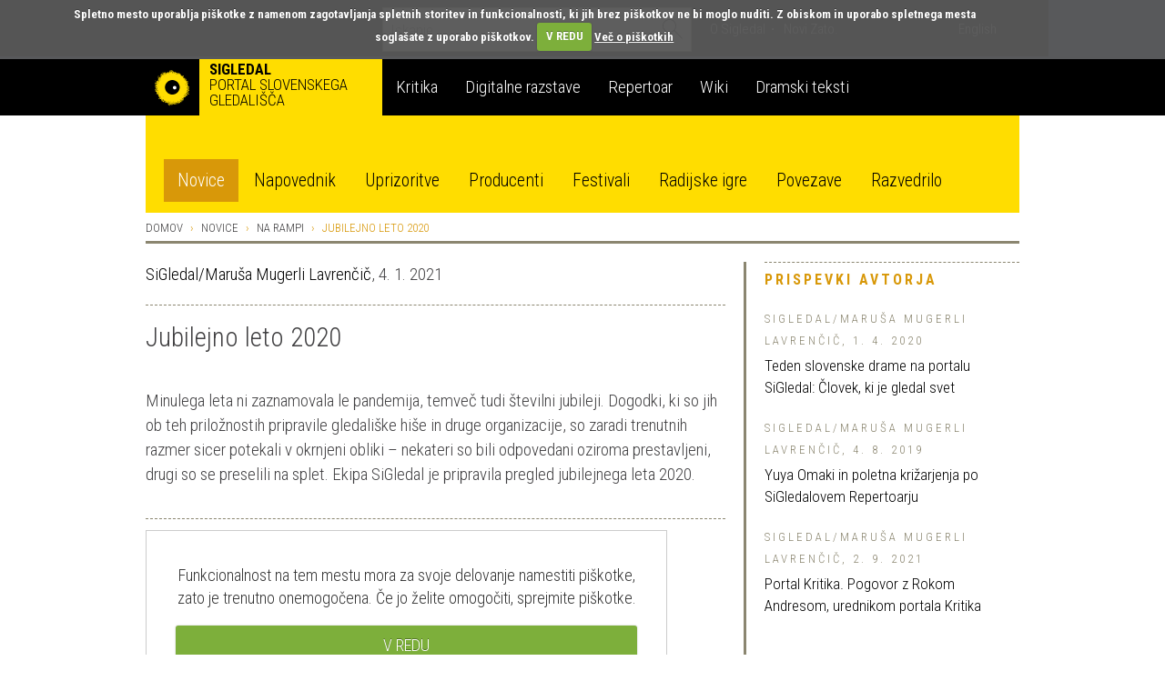

--- FILE ---
content_type: text/html; charset=utf-8
request_url: https://veza.sigledal.org/prispevki/jubilejno-leto-2020
body_size: 20226
content:


<!DOCTYPE html>
<html lang="sl">
    <head>
        <script src="https://cdn.userway.org/widget.js" data-account="bGxseRphwK"></script>
        <!-- Google tag (gtag.js) -->
        <script async src="https://www.googletagmanager.com/gtag/js?id=G-171R9GWK0Z"></script>
        <script>
            window.dataLayer = window.dataLayer || [];
            function gtag(){dataLayer.push(arguments);}
            gtag('js', new Date());

            gtag('config', 'G-171R9GWK0Z');
        </script>

        <meta charset="utf-8">
        <meta http-equiv="X-UA-Compatible" content="IE=edge">
        <meta name="viewport" content="width=device-width, initial-scale=1">
        <meta name="google-site-verification" content="fJy8m7TkEGuKYmpzZiIP2b6xl1C-A5rh4nvK2Kciy9o" />

        
    <meta property="og:url" content="https://veza.sigledal.org/prispevki/jubilejno-leto-2020" />
    <meta property="og:type" content="article" />
    <meta property="og:title" content="Jubilejno leto 2020" />
    <meta property="og:description" content="Minulega leta ni zaznamovala le pandemija, temveč tudi številni jubileji. Dogodki, ki so jih ob teh priložnostih pripravile gledališke hiše in druge organizacije, so zaradi trenutnih razmer sicer potekali v okrnjeni obliki – nekateri so bili odpovedani oziroma prestavljeni, drugi so se preselili na splet. Ekipa SiGledal je pripravila pregled jubilejnega leta 2020." />
    <meta property="og:image" content="https://veza.sigledal.org/media/_versions/Slike/Clanki/2011-2/marusa/foto_tamara_matevc_large.jpg" />
    <meta property="fb:app_id" content="268705713145904" />


        <title>Jubilejno leto 2020</title>

        <link rel="alternate" type="application/rss+xml" title="Sigledal.org - zadnje novice"  href="/rss/news"  />
        <link rel="alternate" type="application/rss+xml" title="Sigledal.org - zadnji dogodki"  href="/rss/events"  />

        <link rel="apple-touch-icon" sizes="57x57" href="//sigledal.org/apple-touch-icon-57x57.png">
        <link rel="apple-touch-icon" sizes="60x60" href="//sigledal.org/apple-touch-icon-60x60.png">
        <link rel="apple-touch-icon" sizes="72x72" href="//sigledal.org/apple-touch-icon-72x72.png">
        <link rel="apple-touch-icon" sizes="76x76" href="//sigledal.org/apple-touch-icon-76x76.png">
        <link rel="apple-touch-icon" sizes="114x114" href="//sigledal.org/apple-touch-icon-114x114.png">
        <link rel="apple-touch-icon" sizes="120x120" href="//sigledal.org/apple-touch-icon-120x120.png">
        <link rel="apple-touch-icon" sizes="144x144" href="//sigledal.org/apple-touch-icon-144x144.png">
        <link rel="apple-touch-icon" sizes="152x152" href="//sigledal.org/apple-touch-icon-152x152.png">
        <link rel="apple-touch-icon" sizes="180x180" href="//sigledal.org/apple-touch-icon-180x180.png">
        <link rel="icon" type="image/png" href="//sigledal.org/favicon-32x32.png" sizes="32x32">
        <link rel="icon" type="image/png" href="//sigledal.org/android-chrome-192x192.png" sizes="192x192">
        <link rel="icon" type="image/png" href="//sigledal.org/favicon-96x96.png" sizes="96x96">
        <link rel="icon" type="image/png" href="//sigledal.org/favicon-16x16.png" sizes="16x16">
        <link rel="manifest" href="//sigledal.org/manifest.json">
        <link rel="mask-icon" href="//sigledal.org/safari-pinned-tab.svg" color="#5bbad5">
        <link rel="shortcut icon" href="//sigledal.org/favicon.ico">
        <meta name="apple-mobile-web-app-title" content="Sigledal.org">
        <meta name="application-name" content="Sigledal.org">
        <meta name="msapplication-TileColor" content="#2d89ef">
        <meta name="msapplication-TileImage" content="//sigledal.org/mstile-144x144.png">
        <meta name="msapplication-config" content="//sigledal.org/browserconfig.xml">
        <meta name="theme-color" content="#ffffff">

        <!-- Bootstrap -->
        <!--<link href="dist/css/bootstrap.css" rel="stylesheet">-->

        
            <link rel="stylesheet" href="/static/public/css/bootstrap-theme.css">
        
        <link rel="stylesheet" href="/static/public/css/jasny-bootstrap.min.css">
        <link rel="stylesheet" href="/static/public/css/app.css">
        <link rel="stylesheet" href="/static/public/css/select2.min.css">
        <link rel="stylesheet" href="/static/public/css/slick.css">
        <link rel="stylesheet" href="/static/public/css/bootstrap-rating.css">
        <link rel="stylesheet" href="/static/public/sigledal-font/sigledal-font.css">
        <link rel="stylesheet" type="text/css" media="screen" href="/static/public/css/cookiecuttr.css" />
        <!--<link rel="stylesheet" href="/static/public/css/slick-theme.css"> -->
        <link href='//fonts.googleapis.com/css?family=Roboto+Condensed:300,700&subset=latin-ext' rel='stylesheet' type='text/css'>
        <!--
            @import url(//fonts.googleapis.com/css?family=Roboto+Condensed:300,700&subset=latin-ext);
            <link href='//fonts.googleapis.com/css?family=Libre+Baskerville:400,400italic&subset=latin-ext' rel='stylesheet' type='text/css'>
            @import url(//fonts.googleapis.com/css?family=Libre+Baskerville:400,400italic&subset=latin-ext);
        -->
        <!-- HTML5 shim and Respond.js for IE8 support of HTML5 elements and media queries -->
        <!-- WARNING: Respond.js doesn't work if you view the page via file:// -->
        <!--[if lt IE 9]>
          <script src="https://oss.maxcdn.com/html5shiv/3.7.2/html5shiv.min.js"></script>
          <script src="https://oss.maxcdn.com/respond/1.4.2/respond.min.js"></script>
        <![endif]-->
        <script type="text/javascript" src="/static/public/js/vendor/jquery-1.11.3.min.js"></script>
        <script src="/static/public/js/ga_event_tracker.js"></script>
        <script type="text/javascript" src="/static/public/js/jquery.cookie.js"></script>
        <script type="text/javascript" src="/static/public/js/jquery.cookiecuttr.js"></script>
        <script src="https://www.google.com/recaptcha/api.js?hl=sl" async defer></script>
    </head>
    <body>
    <div id="fb-root"></div>
    <script>
    if (jQuery.cookie('cc_cookie_accept') == "cc_cookie_accept") {
        (function(d, s, id) {
            var js, fjs = d.getElementsByTagName(s)[0];
            if (d.getElementById(id)) return;
            js = d.createElement(s); js.id = id;
            js.src = "//connect.facebook.net/en_US/sdk.js#xfbml=1&version=v2.0";
            fjs.parentNode.insertBefore(js, fjs);
        }(document, 'script', 'facebook-jssdk'));
    }
    </script>

        <div class="navbar-search hidden-xs hidden-sm">
            <div class="container search">
                <div class="row">
                    <div class="col-md-8"></div>
                    <div class="col-md-12 search-container">
                        <form role="search" method="get" action="/iskanje">
                            <div class="form-group has-feedback">
                                <input type="text" name="q" value="" class="form-control search-form" placeholder="Iskanje" autocomplete="off">
                                <span class="icon icon-search form-control-feedback"> </span>
                            </div>
                        </form>
                    </div>
                    <div class="col-md-12">
                        <ul class="list-inline">
                            
                            <li><a href="/o-sigledal/" class="after">O Sigledal</a></li>
                            
                            <li><a href="/novi-zato/">Novi Zato.</a></li>
                            <!--<li><a href="#">Partnerji</a></li>-->
                            <li class="pull-right"><a href="/locale/en">English</a></li>
                            
                        </ul>
                    </div>
                </div>
            </div>
        </div>

        <nav class="navbar navbar-default" role="navigation">
            <div class="navbg">
                <div class="container mainnav">
                    <!-- Brand and toggle get grouped for better mobile display -->
                    <div class="navbar-header">
                        <button type="button" class="navbar-toggle" data-toggle="offcanvas" data-target="#off-canvas-menu" data-canvas="body">
                            <span class="sr-only">Toggle navigation</span>
                            <span class="icon icon-menu"> </span>
                        </button>
                        
                        <a class="navbar-brand" href="/">
                        
                            <span class="pull-left logo"></span>
                            <strong class="hidden-xs">Sigledal</strong> <span class="long-description hidden-xs"><br>portal slovenskega gledališča</span>
                        </a>
                    </div>

                    <!-- Collect the nav links, forms, and other content for toggling -->
                    <!-- <div class="collapse navbar-collapse" id="bs-example-navbar-collapse-1"> -->
                        <ul class="nav navbar-nav hidden-xs hidden-sm">
                            
                            <li class="navbar-refleksija"><a href="/kritika" data-template="<div class='popover popover-refleksija' role='tooltip'><div class='arrow'></div><div class='popover-content'></div></div>" data-container="body" data-toggle="popover" data-trigger="hover" data-placement="bottom" data-content="V sklopu Kritika objavljamo kritiške zapise, mnenja in premišljevanja slovenske uprizoritvene umetnosti. Portal je uredniško voden in v produkciji SLOGI.">Kritika</a></li>
                            <li class="navbar-dz"><a href="//repertoar.sigledal.org/razstave" data-template="<div class='popover popover-dz' role='tooltip'><div class='arrow'></div><div class='popover-content'></div></div>" data-container="body" data-toggle="popover" data-trigger="hover" data-placement="bottom" data-content="V sklopu Digitalne razstave so gradiva (fotografije, članki, kostumske in scenske skice, gledališki listi, odmevi, video in avdio odlomki) na osnovi avtorskega izbora kuratorja postavljena v različne tematske zgodbe in kontekste.">Digitalne razstave</a></li>
                            <li class="navbar-repertoar"><a href="//repertoar.sigledal.org" data-template="<div class='popover popover-repertoar' role='tooltip'><div class='arrow'></div><div class='popover-content'></div></div>" data-container="body" data-toggle="popover" data-trigger="hover" data-placement="bottom" data-content="V sklopu Repertoar je mogoče brskati po podatkih o preteklih produkcijah slovenskega profesionalnega in polprofesionalnega gledališča.">Repertoar</a></li>
                            <li class="navbar-wiki"><a href="//sigledal.org/geslo" data-template="<div class='popover popover-wiki' role='tooltip'><div class='arrow'></div><div class='popover-content'></div></div>" data-container="body" data-toggle="popover" data-trigger="hover" data-placement="bottom" data-content="Sklop Wiki je spletna enciklopedija slovenskega gledališča, ki jo gradijo gledališki ustvarjalci, raziskovalci in tudi publika.">Wiki</a></li>
                            <li class="navbar-teksti"><a href="//teksti.sigledal.org" data-template="<div class='popover popover-teksti' role='tooltip'><div class='arrow'></div><div class='popover-content'></div></div>" data-container="body" data-toggle="popover" data-trigger="hover" data-placement="bottom" data-content="Iskalnik po bazi slovenskih tekstov. Iščete lahko po avtorju, naslovu, številu vlog, zvrstnih oznakah, ključnih besedah idr.">Dramski teksti</a></li>
                            
                        </ul>
                        <!-- <ul class="nav navbar-nav navbar-right hidden-xs hidden-sm">
                            
                            <li><a href="https://www.gov.si/drzavni-organi/ministrstva/ministrstvo-za-kulturo/" target="_blank"><img src="/static/public/images/mzk.sl.png" alt="MZK" title="MZK"></a></li>
                            
                        </ul> -->
                    <!-- </div><!-- /.navbar-collapse -->
                </div><!-- /.container-fluid -->
            </div>
            <div class="container subnav hidden-xs hidden-sm">
                <div class="navspacer"></div>
                <div class="row">
                    <div class="col-md-32">
                        
                        
                        <ul class="nav nav-pills">
                            
    <li role="presentation" class="active"><a href="/prispevki/">Novice</a></li>

                            <li role="presentation"><a href="/napovednik">Napovednik</a></li>
                            <li role="presentation"><a href="/uprizoritve">Uprizoritve</a></li>
                            <li role="presentation"><a href="/producenti">Producenti</a></li>
                            <li role="presentation"><a href="/festivali">Festivali</a></li>
                            <li role="presentation"><a href="/radijske-igre/">Radijske igre</a></li>
                            <li role="presentation"><a href="/povezave">Povezave</a></li>
                            <li role="presentation"><a href="/razvedrilo">Razvedrilo</a></li>
                        </ul>
                        
                        
                    </div>
                </div>
            </div>
        </nav>

        <nav class="navmenu navmenu-default hidden-md hidden-lg secondary-mobile" role="navigation">
            <ul class="nav navmenu-nav">
                <li class="dropdown">
                    <a href="#" class="dropdown-toggle" data-toggle="dropdown">
    Novice
<span class="icon icon-angle-down pull-right"> </span><span class="icon icon-angle-up pull-right"> </span><div class="clearfix"></div></a>
                    
                    <ul class="dropdown-menu navmenu-nav" role="menu">
                        
    <li role="presentation" class="active"><a href="/prispevki/">Novice</a></li>

                        <li role="presentation"><a href="/napovednik">Napovednik</a></li>
                        <li role="presentation"><a href="/uprizoritve">Uprizoritve</a></li>
                        <li role="presentation"><a href="/producenti">Producenti</a></li>
                        <li role="presentation"><a href="/festivali">Festivali</a></li>
                        <li role="presentation"><a href="/radijske-igre/">Radijske igre</a></li>
                        <li role="presentation"><a href="/povezave">Povezave</a></li>
                        <li role="presentation"><a href="/razvedrilo">Razvedrilo</a></li>
                    </ul>
                    
                </li>
            </ul>
        </nav>
        <nav id="off-canvas-menu" class="navmenu navmenu-default navmenu-fixed-right offcanvas" role="navigation" style="background: #000;">
            <ul class="nav navmenu-nav top-nav">
                <li>
                    
                    <a href="/locale/en">English</a>
                    
                </li>
                <li class="offcanvas-search">
                    <form role="search" method="get" action="/iskanje">
                        <div class="form-group has-feedback">
                            <input type="text" name="q" value="" class="form-control search-form" placeholder="Iskanje" autocomplete="off">
                            <span class="icon icon-search form-control-feedback"> </span>
                        </div>
                    </form>
                </li>
                
                <li><a href="/o-sigledal/" class="after">O Sigledal</a></li>
                
                <li><a href="/novi-zato/" class="after">Novi Zato.</a></li>
                <!--<li><a href="#">Partnerji</a></li>-->
                
            </ul>
            <a class="navmenu-brand" href="/">Sigledal</a>
            <ul class="nav navmenu-nav main-nav">
                
                <li class="navbar-refleksija"><a href="/kritika">Kritika</a></li>
                <li class="navbar-dz"><a href="//repertoar.sigledal.org/razstave">Digitalne razstave</a></li>
                <li class="navbar-repertoar"><a href="//repertoar.sigledal.org">Repertoar</a></li>
                <li class="navbar-wiki"><a href="//sigledal.org/geslo">Wiki</a></li>
                <li class="navbar-teksti"><a href="//teksti.sigledal.org">Dramski teksti</a></li>
                
            </ul>
        </nav>

        
    <div class="container main-content">
        <div class="row hidden-xs hidden-sm">
            
<ol class="breadcrumb">
    <li><a href="/">Domov</a></li>
    <li><a href="/prispevki/">Novice</a></li>
    
    <li><a href="/prispevki/k/na-rampi">Na rampi</a></li>
    
    <li class="active">Jubilejno leto 2020</li>
</ol>

        </div>

        

        <div class="row">
            <div class="col-md-10 col-md-push-22 reset-right-0 sidebar-area">
                
<div class="hidden-xs hidden-sm">
    
        
    

    

    

    
        

<div class="panel panel-default">
    <div class="panel-heading small-heading related-heading">
        <h2 class="panel-title uc">Prispevki avtorja</h2>
    </div>
    <div class="panel-body">
        <div class="list-group">
            
            <div class="list-group-item reset-left-0">
                <div class="list-group-item-heading">
                    <span class="uc small">
                        
                            SiGledal/Maruša Mugerli Lavrenčič,
                        
                        1. 4. 2020
                    </span>
                </div>
                <span class="list-group-item-text">
                    <a href="/prispevki/teden-slovenske-drame-na-portalu-sigledal-clovek-ki-je-gledal-svet">Teden slovenske drame na portalu SiGledal: Človek, ki je gledal svet</a>
                </span>
            </div>
            
            <div class="list-group-item reset-left-0">
                <div class="list-group-item-heading">
                    <span class="uc small">
                        
                            SiGledal/Maruša Mugerli Lavrenčič,
                        
                        4. 8. 2019
                    </span>
                </div>
                <span class="list-group-item-text">
                    <a href="/prispevki/yuya-omaki-in-poletna-krizarjenja-po-sigledalovem-repertoarju">Yuya Omaki in poletna križarjenja po SiGledalovem Repertoarju</a>
                </span>
            </div>
            
            <div class="list-group-item reset-left-0">
                <div class="list-group-item-heading">
                    <span class="uc small">
                        
                            SiGledal/Maruša Mugerli Lavrenčič,
                        
                        2. 9. 2021
                    </span>
                </div>
                <span class="list-group-item-text">
                    <a href="/prispevki/portal-kritika-pogovor-z-rokom-andresom-urednikom-portala-kritika">Portal Kritika. Pogovor z Rokom Andresom, urednikom portala Kritika</a>
                </span>
            </div>
            
        </div>
    </div>
</div>

    

    

    
</div>

            </div>
            <div class="col-md-22 col-md-pull-10 right-border reset-left-0 main-area">
                
    <link rel="stylesheet" href="/static/public/css/amplitude_ebra.css">
    <p>
        
            <a href="/prispevki/a/SiGledal/Maru%C5%A1a_Mugerli_Lavren%C4%8Di%C4%8D" title="SiGledal/Maruša Mugerli Lavrenčič">SiGledal/Maruša Mugerli Lavrenčič</a>,
        
        4. 1. 2021
    </p>
    <div class="spacer"></div>
    <h1 class="page-title">Jubilejno leto 2020</h1>
    <div class="teaser large-text">Minulega leta ni zaznamovala le pandemija, temveč tudi številni jubileji. Dogodki, ki so jih ob teh priložnostih pripravile gledališke hiše in druge organizacije, so zaradi trenutnih razmer sicer potekali v okrnjeni obliki – nekateri so bili odpovedani oziroma prestavljeni, drugi so se preselili na splet. Ekipa SiGledal je pripravila pregled jubilejnega leta 2020.</div>
    <div class="social">
        <div class="fb-like pull-left" data-href="/prispevki/jubilejno-leto-2020" data-layout="button_count" data-action="like" data-show-faces="false" data-share="false"></div>
        <span class="uc br">Delite na</span>
        
    <a href="https://www.facebook.com/dialog/share?app_id=268705713145904&display=popup&href=https://veza.sigledal.org/prispevki/jubilejno-leto-2020" title="Facebook" target="_blank" onclick="javascript:window.open(this.href,'', 'menubar=no,toolbar=no,resizable=yes,scrollbars=yes,height=600,width=600');return false;">
        <span class="br icon icon-facebook"> </span>
    </a>
    <a href="https://twitter.com/intent/tweet?status=Jubilejno leto 2020+https://veza.sigledal.org/prispevki/jubilejno-leto-2020" title="Twitter" target="_blank"><span class="br icon icon-twitter"> </span></a>

        <span class="uc"><a rel="nofollow" href="/natisni/news/12862" title="Natisni" target="_blank">Natisni</a></span>
    </div>
<!--
    <div id="amplitude-left" style="margin-bottom: 20px;">
        <div id="player-left-bottom">
            <div id="control-container">
                <div id="central-control-container">
                    <div id="central-controls">
                        <div class="amplitude-play-pause" amplitude-main-play-pause="true" id="play-pause"></div>
                        <div id="time-container">
                            <span class="current-time">
                                <span class="amplitude-current-minutes" amplitude-main-current-minutes="true"></span>:<span class="amplitude-current-seconds" amplitude-main-current-seconds="true"></span>
                            </span>
                            <div id="meta-container">
                                <span data-amplitude-song-info="name" class="song-name"></span>
                            </div>
                            <input type="range" class="amplitude-song-slider" amplitude-main-song-slider="true" step=".1" />
                            <span class="duration">
                                <span class="amplitude-duration-minutes" amplitude-main-duration-minutes="true"></span>:<span class="amplitude-duration-seconds" amplitude-main-duration-seconds="true"></span>
                            </span>
                        </div>
                    </div>
                </div>
            </div>
        </div>
    </div>
-->
    
    <div class="news-image">
        <div>
            <img src="/media/_versions/Slike/Clanki/2011-2/marusa/foto_tamara_matevc_large.jpg" class="img-responsive"><br>
            
                <span class="image-caption">Foto: Tamara Matevc</span>
            
        </div>
    </div>
    

    <div class="article-body large-text"><p><strong>Gledali&scaron;ča</strong></p>
<p>Dvajset let delovanja je lani obeležil Mini teater. Ustanovitelja <strong>Robert Waltl</strong> in <strong>Ivica Buljan</strong> sta sprva ustvarjala monopredstave, prva je bila lutkovna predstava <em>Čudovite dogodiv&scaron;čine vajenca Hlapiča</em>, ki je doživela skoraj petsto ponovitev v Sloveniji, Hrva&scaron;ki, BiH in Srbiji, pozneje pa &scaron;e po svetu, od Italije, Poljske, Belorusije pa vse do Irana in Pakistana. Kmalu so uredili majhno dvorano na Ljubljanskem gradu, pozneje pa so se preselili na Križevni&scaron;ko ulico. V hi&scaron;i, ki so jo prenovili z lastnimi sredstvi, ponujajo predstave, ki jih ustvarjajo povabljeni igralci in umetni&scaron;ki sodelavci. Danes je Mini teater repertoarno gledali&scaron;če, ki ob lastni produkciji za odrasle, otroke in mladino pripravlja tudi &scaron;tevilne druge dogodke.</p>
<p>Junija je petdesetletnico delovanja obeležilo Gledali&scaron;če Glej. 25. junija 1980 je bila uprizorjena prva premiera, drama <em>Kaspar</em> <strong>Petra Handkeja</strong>, ki je nastala pod okriljem tedanjega eksperimentalnega teatra s statusom dru&scaron;tva. Petdesetletnico delovanja so naznanili že na začetku preteklega leta, kljub epidemiji pa so jubilej obeležili s tremi okroglimi mizami, ki so jih pripravili v sodelovanju s Slovenskim gledali&scaron;kim in&scaron;titutom. V ulični galeriji Tam-Tam na Vegovi ulici v Ljubljani je bila junija na ogled razstava, na kateri sta člana Grupe Ee <strong>Mina Fina</strong> in <strong>Ivian Kan Mujezinović</strong> predstavila svoj avtorski pogled na Glejeve gledali&scaron;ke liste, ki sta jih ustvarila v zadnjem desetletju. Oktobra so v Gleju v partnerstvu s Slogi, revijo Amfiteater in AGRFT organizirali mednarodni simpozij z naslovom <em>Skupnost deluje! Sodobni pristopi v gledali&scaron;ču</em>, ki je bil posvečen sodobnim produkcijskim modelom in pristopom v gledali&scaron;ču.</p>
<p>V jubilejno sedemdeseto sezono je septembra vstopilo Ljudsko gledali&scaron;če Celje, ki je bilo ustanovljeno 6. decembra 1950. Prva premiera poklicnega ansambla se je zgodila 17. marca 1951, in sicer uprizoritev besedila <em>Operacija</em> <strong>Mire Puc - Mihelič</strong> v režiji <strong>Toneta Zorka</strong>. Jubilejno sezono so začeli z uprizoritvijo komedije <strong>Lutza H&uuml;bnerja</strong> <em>Marjetka, str. 89</em> v režiji <strong>Andreja Jusa</strong>. Prvič v zgodovini gledali&scaron;ča so predstavo uprizorili z dvojno zasedbo, uprizoritev pa je imela posledično kar dve premieri. Za dvojno zasedbo so se odločili zaradi negotovih razmer, saj niso želeli, da bi zaradi morebitnih karanten odpadlo preveč predstav. Predstava je septembra in oktobra doživela petnajst ponovitev. Decembra so jubilej na družbenih omrežjih obeležili z objavami o najodmevnej&scaron;ih predstavah v svoji zgodovini.</p>
<p>Leto 2020 je bilo jubilejno za &Scaron;entjakobsko gledali&scaron;če, saj je obeležilo stoletnico delovanja. Ob jubileju so se spomnili predvsem dveh dogodkov &ndash; ustanovitve dru&scaron;tva leta 1920 in premiere prve predstave junija 1921. Praznovanje naj bi se začelo z uvodno slovesnostjo 12. decembra, na dan, ko je bilo gledali&scaron;če ustanovljeno, vendar sta načrte prekrižali epidemija in prenova &Scaron;entjakobskega odra. Osrednje dogajanje se bo tako odvijalo med 9. in 18. junijem, ko bodo na vrsti različne prireditve, ki bodo predstavile zgodovino gledali&scaron;ča in bodo hkrati usmerjene v njegovo prihodnost. Prihodnje leto načrtujejo tudi premiero predstave <em>Pelikan</em> &scaron;vedskega dramatika <strong>Augusta Strindberga</strong> v režiji <strong>Mareta Bulca</strong> &ndash; to je bila tudi prva predstava gledali&scaron;ča, ki je premiero doživela 9. junija 1921. Maja 2021 bo iz&scaron;la tudi razglednična dopisnica ob stoletnici &Scaron;entjakobskega gledali&scaron;ča, poleg tega načrtujejo gledali&scaron;ko pot po Ljubljani s postajami na točkah, kjer je v stoletni zgodovini delovalo &Scaron;entjakobsko gledali&scaron;če Ljubljana. Kljub epidemiji pa so leta 2020 pripravili prav poseben dogodek &ndash; 26. decembra so na kanalu YouTube pripravili 24-urni maraton na daljavo, na spletu pa si je mogoče ogledati tudi nekatere predstave iz preteklih sezon.</p>
<p>Decembra je jubilej slavilo Mestno gledali&scaron;če Ptuj. 4. decembra 1995 je bil ustanovljen javni zavod Gledali&scaron;če Ptuj. Prvo uprizoritev so na oder postavili 26. februarja 1996 &ndash; &scaron;lo je za monodramo <strong>Wilhelma Reicha</strong> <em>Govor malemu človeku</em> v izvedbi <strong>Vlada Novaka</strong> in režiji <strong>Sama M. Strelca</strong>. Za počastitev 25. obletnice ustanovitve Mestnega gledali&scaron;ča Ptuj so pripravili virtualno predstavitev gledali&scaron;ke stavbe in spregovorili o delovanju gledali&scaron;ča v pretekli četrtini stoletja in tudi &scaron;ir&scaron;e. Projekt obsega album 360-stopinjskih prostorskih fotografij, album klasičnih fotografij, 360-stopinjski prostorski video in videopogovor o gledali&scaron;ču med <strong>Mihaelom To&scaron;em</strong> in <strong>Petrom Srpčičem</strong>&nbsp;z vo&scaron;čilom županje <strong>Nu&scaron;ke Gaj&scaron;ek</strong>, prav tako posnet v 360-stopinjski tehniki. Ob 25. obletnici so na spletu objavili tudi pogovor s prvim direktorjem gledali&scaron;ča&nbsp;<strong>Francijem Mlakarjem</strong>, ki ga je posnel njegov naslednik in soustanovitelj <strong>Samo M. Strelec</strong>, ter pogovor z aktualnim direktorjem gledali&scaron;ča Petrom Srpčičem. Mihael To&scaron; je tudi avtor kronike gledali&scaron;ča <em>Stadttheater Pettau 1786&ndash;1918</em>, ki bo ob jubileju Mestnega gledali&scaron;ča Ptuj objavljena v sodobnih digitalnih oblikah. Na portalu SiGledal ob tej priložnosti nastaja tudi digitalna razstava z naslovom <em>Gledali&scaron;ka ustvarjalnost na Ptuju (od 18. stoletja do danes)</em>, razstava ob 25. obletnici Mestnega gledali&scaron;ča Ptuj, ki jo pripravljata Zgodovinski arhiv na Ptuju in zavod Novi Zato.</p>
<p>Leto 2020 je bilo jubilejno za gledali&scaron;ki kolektiv Beton Ltd., ki so ga pred desetimi leti ustanovili igralci in performerji <strong>Katarina Stegnar</strong>, <strong>Primož Bezjak</strong>&nbsp;ter&nbsp;<strong>Branko Jordan</strong>. Zaradi epidemije so nekaj posnetkov predstav iz preteklih sezon objavili na spletu, začeli so z uprizoritvijo <em>Tam daleč stran (Uvod v ego-logijo)</em>, ki je bila prva predstava, ki so jo ustvarili kot kolektiv. Igralci že od začetkov predstave soustvarjajo z oblikovalcema prostora in svetlobe <strong>Tonijem Sopranom</strong> in <strong>Sondo</strong>&nbsp;(<strong>Miha Horvat</strong>) ter z glasbenikoma <strong>Janezom Weissom</strong> in <strong>Juretom Vlahovićem</strong>.</p>
<p>&nbsp;</p>
<p><strong>Festivali</strong></p>
<p>Že marca bi se moral odvijati 50. festival Teden slovenske drame, ki je bil sprva prestavljen na jesen, pozneje pa odpovedan. Tako nista bila izvedena tekmovalni in spremljevalni program, podeljeni pa sta bili najpomembnej&scaron;i festivalski nagradi: nagrado Slavka Gruma je prejela <strong>Tja&scaron;a Mislej </strong>za dramo <em>Na&scaron;e skladi&scaron;če</em>, nagrada za mlado dramatičarko pa je &scaron;la v roke <strong>Varje Hrvatin</strong> za besedilo <em>Vse se je začelo z golažem iz zajčkov</em>. Kljub odpovedi festivala so organizatorji pripravili &scaron;tevilne druge projekte. Konec maja so na gradu Khislstein odprli pregledno razstavo <em>Dogodek je tu, dogodek imate v mestu! 50 let festivala Teden slovenske drame</em>, ki je nastala v sodelovanju z Gorenjskim muzejem, Slovenskim gledali&scaron;kim in&scaron;titutom in Radiem Slovenija. Razstavo so odprli 20. junija z uprizoritvijo <em>Monologov s kavča</em>, ki so nadomestili delavnico dramskega pisanja, ki vsako leto poteka v okviru TSD. Pre&scaron;ernovo gledali&scaron;če je med karanteno povabilo dramatike <strong>Simono Hamer</strong>, <strong>Simono Semenič</strong>, <strong>Roka Vilčnika - rokgreja</strong>, <strong>Varjo Hrvatin</strong>, <strong>Kim Komljanec</strong>, <strong>Petra Rezmana</strong>, <strong>Nejca Gazvodo</strong> in <strong>Tja&scaron;o Mislej</strong>, da so napisali kratke monologe, ki so jih pod režijskim vodstvom <strong>Luke Marcena</strong> in <strong>Ma&scaron;e Pelko</strong> posneli igralci kranjskega gledali&scaron;ča. Poleg osrednje razstave na gradu Khislstein so bile na ogled &scaron;e tri razstave, in sicer <em>Grumovi nagrajenci</em> v ulični galeriji pred Mestno knjižnico Kranj, razstava <em>Pre&scaron;ernovo gledali&scaron;če Kranj na Tednu slovenske drame</em> v knjižnici in razstava <em>Petdeseti Teden slovenske drame</em> pred Pre&scaron;ernovim gledali&scaron;čem. Pre&scaron;ernovo gledali&scaron;če Kranj je v sklopu festivala pripravilo tudi jubilejni, pregledni in redni katalog, na spletu pa so objavili tudi pogovore z avtorji, zmagovalci in nominiranci za nagrado Slavka Gruma.</p>
<p>Septembra je jubilejno 25. izvedbo doživel vrhni&scaron;ki kulturno-gledali&scaron;ki festival Cankarjada, oktobra pa so v Kopru proslavili deset let gledali&scaron;kega festivala za mularijo Pri svetilniku.</p>
<p>&nbsp;</p>
<p><strong>Drugi jubileji</strong></p>
<p>Leta 2020 so petdesetič podelili Bor&scaron;tnikov prstan, najpomembnej&scaron;o nagrado za igralsko umetnost v Sloveniji, ki jo za življenjsko delo izmenično podeljujejo igralcem in igralkam. Prejemnik Bor&scaron;tnikovega prstana je postal igralec <strong>Peter Bo&scaron;tjančič</strong>, dolgoletni član ansambla Drame SNG Maribor, &scaron;e prej pa je bil zaposlen v Slovenskem ljudskem gledali&scaron;ču Celje. Prstan so Bo&scaron;tjančiču podelili po slovesnem odprtju, ki pa je bilo hkrati zaključek festivala, saj so osrednji del festivala zaradi poslab&scaron;anja epidemiolo&scaron;kih razmer prestavili v leto 2021.</p>
<p>Stoletnico izhajanja je leta 2020 praznovala revija Maska. Jubilej naj bi obeležile kar tri dvojne dvestote &scaron;tevilke: 200a, 200b, 200c &ndash; leta 2020 sta iz&scaron;li prvi dve. Poleg tega so septembra priredili mednarodni simpozij z uveljavljenimi teoretiki s področja biv&scaron;e Jugoslavije, &scaron;e en vrhunec pa je bil plesni projekt <strong>Mateje Bučar</strong> <em>Parquet Ball / Nad parketom</em>, premierno uprizorjen septembra. Celotna vsebina vseh dvestotih &scaron;tevilk Maske bo na voljo tudi v digitalni obliki na Mrežnem muzeju MSUM. Ob dvestoti izdaji pa bo Maska dobila tudi novo grafično podobo, ki nastaja v sodelovanju s &scaron;tudenti magistrskega &scaron;tudija grafičnega oblikovanja na ALUO v Ljubljani. Maska, časopis za scenske umetnosti, je prvič iz&scaron;el 1. oktobra leta 1920. Prvi urednik revije je bil igralec, režiser in kulturni aktivist <strong>Rade Pregarc</strong>, v dobrem letu je iz&scaron;lo osem &scaron;tevilk, nato pa je revija ugasnila. Revijo je leta 1985 ponovno obudila Zveza kulturnih organizacij, urednikovanje pa sta prevzela pisatelj in dramatik <strong>Peter Božič</strong>&nbsp;ter pisatelj <strong>Tone Per&scaron;ak</strong>, ki je bil tedaj predavatelj na AGRFT. Urednikovanje Maske sta že kmalu prevzeli <strong>Maja Breznik</strong> in <strong>Irena &Scaron;taudohar</strong>, ki sta popolnoma prenovili vsebinski profil in politiko revije. Nov prelom se je zgodil leta 1998, ko je odgovorni urednik revije postal <strong>Emil Hrvatin</strong>. Leta 2002 je revija postala dvojezična, po letu 2006 so bile odgovorne urednice <strong>Katja Praznik</strong>, <strong>Maja Murnik</strong>, <strong>Amelia Kraigher</strong>, <strong>Andreja Kopač</strong>, aktualni urednici pa sta <strong>Pia Brezav&scaron;ček</strong> in <strong>Alja Lobnik</strong>. Sozaložnik in mednarodni distributer Maske je danes britanski založnik Intellect Ltd. iz Bristola.</p>
<p>Deseto obletnico delovanja je lani praznoval zavod Federacija. Na celodnevnem dogodku, ki je potekal septembra, sta bila izvedena kolektivna projekta <em>Zbirka zdaj&scaron;njosti</em> in <em>Neavtorizirano</em>. V zavodu so obletnico nameravali skleniti decembra z večdnevno retrospektivno razstavo, napovedali pa so tudi izid jubilejne publikacije z naslovom <em>Federacija 10 let</em>, ki bo obeležila prispevek delovanja zavoda h kulturni umetni&scaron;ki ponudbi na območju Mestne občine Ljubljana, Slovenije in v mednarodnem prostoru. Med letoma 2010 in 2020 so v zavodu Federacija izpeljali trideset avtorskih produkcij, &scaron;tiri edicije festivala Goli oder, izdali pet publikacij, izvedli pet pilotskih projektov za mlade avtorje in več kot tristo delavnic za mlade, zabeležili pa so tudi več kot &scaron;tiristo ponovitev predstav po Sloveniji in Evropi.</p>
<p>Decembra 2020 je potekala jubilejna 50. podelitev Severjevih nagrad. Podelitev Severjevih nagrad vsako leto ob obletnici smrti igralca <strong>Staneta Severja</strong> poteka na Lo&scaron;kem odru v &Scaron;kofji Loki, kjer je Sever premierno uprizoril svoje zadnje gledali&scaron;ko delo pred svojo smrtjo 18. decembra 1970. Leto&scaron;nja prireditev je zaradi epidemiolo&scaron;ke situacije potekala na daljavo, spominski nagovor je imel predsednik Združenja dramskih umetnikov Slovenije <strong>Boris Mihalj</strong>. Nagrade sklada Staneta Severja so leta 2020 podelili igralki <strong>Jette Ostan Vejrup </strong>(nagrado za igralske stvaritve v slovenskih poklicnih gledali&scaron;čih), igralki <strong>Gaji Filač</strong> (nagrado za igralske stvaritve &scaron;tudentov dramske igre) in igralcu <strong>Bojanu Vistru</strong> (nagrado za igralske stvaritve v slovenskem ljubiteljskem gledali&scaron;ču).</p>
<p>Okroglo obletnico je minulo leto praznovalo tudi kar nekaj gledali&scaron;kih ustvarjalcev. Januarja je &scaron;estdeseti rojstni dan praznoval <strong>Goro Osojnik</strong>, eden od pionirjev in veteran uličnega gledali&scaron;ča. Aprila je sedemdeset let praznoval pesnik, dramatik in prevajalec <strong>Milan Jesih</strong>, novembra pa operni pevec <strong>Marko Fink</strong>. Osemdeset let sta dopolnila pisatelj, dramatik, scenarist in politik <strong>Tone Partljič</strong> (avgusta) ter lutkar in režiser <strong>Edi Majaron</strong> (oktobra). Devetdeset let je dopolnil teatrolog, kritik, književnik in urednik <strong>Vasja Predan</strong>.</p>
<p>Leta 2020 je minilo sto let od rojstva treh legend slovenske opere:&nbsp;<strong>Vilme Bukovec</strong>, <strong>Rudolfa Francla</strong> in <strong>Ladka Koro&scaron;ca</strong>. V Slovenskem gledali&scaron;kem in&scaron;titutu so se jim nameravali pokloniti z jubilejnim dogodkom v živo, zaradi epidemije pa so pripravili spletno predstavitev njihovega življenja in dela. Prav tako je lani minilo&nbsp;sto let od rojstva slovenske plesalke <strong>Žive Kraigher</strong>, sto dvajset let pa od rojstva pesnika, pisatelja in dramatika <strong>Mirana Jarca</strong>. Decembra smo obeležili stoto obletnico smrti skladatelja in avtorja prvega slovenskega baleta <strong>Josipa Ipavca</strong>.</p>
<p>&nbsp;</p>
<p>Zaradi epidemije in posledičnega zaprtja kulturnih ustanov ter prepovedi izvajanja kulturnih dogodkov so bile nekatere aktivnosti prestavljene v leto 2021, seveda pa se nam tudi letos obeta kar nekaj pomembnih jubilejev. Jeseni 2020 je v jubilejno dvajseto sezono vstopilo Gledali&scaron;če Koper, ki je uradno zaživelo 1. januarja 2001 in po 44 letih znova odprlo pot poklicni gledali&scaron;ki dejavnosti v Kopru. Jubilejno sezono so posvetili vsem nekdanjim in zdaj&scaron;njim koprskim gledali&scaron;kim igralcem. V znamenju več obletnic bo letos program Cankarjevega doma &ndash; v okviru programa resne glasbe bodo počastili stoletnico smrti že omenjenega skladatelja Josipa Ipavca, spomnili pa se bodo tudi dvestoletnice rojstva ruskega pisatelja <strong>Fjodorja Mihajloviča Dostojevskega</strong>, ki jo bodo med drugim počastili z gostovanjem predstave <em>Idiot</em> v produkciji HNK Zagreb. Vsi seveda upamo, da bo letos izpeljanih čim več dogodkov in da bodo potekali v živo. Če pa bodo praznovanja pospremljena tudi z različnimi spletnimi aktivnostmi, ob katerih se bodo jubilejev lažje veselili tudi tisti, ki se dogodkov v živo zaradi različnih razlogov ne bi mogli udeležiti, bomo lahko rekli, da je korona ob svoji za kulturo tako zelo uničujoči ujmi za seboj vendarle pustila tudi kak&scaron;no pozitivno sled.</p></div>

    

    

    <div class="spacer"> </div>
    <div class="news-rating">
        <label class="rating-label uc">Ocena</label> 
<form method="post" action="/rating/rate" id="id_rating_form"><input type="hidden" name="csrfmiddlewaretoken" value="zAmQcrAD4bcATVYhcdz2nYZHkNqCSDFD8Nn6tDucBdXdesdCiFfWCREGmBinByXm">
    <input type="hidden" name="content_type_id" value="33" id="id_content_type_id">
    <input type="hidden" name="object_id" value="12862" id="id_object_id">
    <input type="hidden" name="user_id" id="id_user_id">
    <input type="hidden" name="user_ip" value="3.17.132.7" id="id_user_ip">
    
        <input type="hidden" name="rating" value="0.0" data-fractions="2" id="id_rating">
    
    <input type="submit" class="btn btn-primary rating-submit uc" value='Oddaj oceno' />
</form>
    </div>
    <div class="like-bottom">
        <div class="fb-like" data-href="/prispevki/jubilejno-leto-2020" data-layout="button_count" data-action="like" data-show-faces="true" data-share="true"></div>
    </div>
    <div class="spacer noborder"> </div>

<div class="visible-xs-block visible-sm-block">

    
        
    

    

    

    
        

<div class="panel panel-default">
    <div class="panel-heading small-heading related-heading">
        <h2 class="panel-title uc">Prispevki avtorja</h2>
    </div>
    <div class="panel-body">
        <div class="list-group">
            
            <div class="list-group-item reset-left-0">
                <div class="list-group-item-heading">
                    <span class="uc small">
                        
                            SiGledal/Maruša Mugerli Lavrenčič,
                        
                        1. 4. 2020
                    </span>
                </div>
                <span class="list-group-item-text">
                    <a href="/prispevki/teden-slovenske-drame-na-portalu-sigledal-clovek-ki-je-gledal-svet">Teden slovenske drame na portalu SiGledal: Človek, ki je gledal svet</a>
                </span>
            </div>
            
            <div class="list-group-item reset-left-0">
                <div class="list-group-item-heading">
                    <span class="uc small">
                        
                            SiGledal/Maruša Mugerli Lavrenčič,
                        
                        4. 8. 2019
                    </span>
                </div>
                <span class="list-group-item-text">
                    <a href="/prispevki/yuya-omaki-in-poletna-krizarjenja-po-sigledalovem-repertoarju">Yuya Omaki in poletna križarjenja po SiGledalovem Repertoarju</a>
                </span>
            </div>
            
            <div class="list-group-item reset-left-0">
                <div class="list-group-item-heading">
                    <span class="uc small">
                        
                            SiGledal/Maruša Mugerli Lavrenčič,
                        
                        2. 9. 2021
                    </span>
                </div>
                <span class="list-group-item-text">
                    <a href="/prispevki/portal-kritika-pogovor-z-rokom-andresom-urednikom-portala-kritika">Portal Kritika. Pogovor z Rokom Andresom, urednikom portala Kritika</a>
                </span>
            </div>
            
        </div>
    </div>
</div>

    

    

    
</div>



            </div>
        </div>
    </div>


        
        <div class="newsletter">
            <div class="container">
                <div class="row">
                    <div class="col-md-32">
                        <form class="form-horizontal" id="newsletter-form" method="get" action="/newsletter/subscribe">
                            <div class="form-group">
                                <label class="col-md-8 col-sm-9 control-label uc" for="newsletter">Naročite e-novičnik</label>
                                <div class="col-md-14 col-sm-10 col-xs-24 newsletter-input">
                                    <input type="text" class="form-control" name="email" id="newsletter" placeholder="Vpišite svoj e-naslov">
                                    <div id="newsletter-message"></div>
                                </div>
                                <div class="col-md-6 col-sm-8 col-xs-24" style="padding:0">
                                    <div class="g-recaptcha" data-theme="dark" data-sitekey="6LfEABMUAAAAAMK_qDRHOTY9NcVbnKEXJXwhTPEe"></div>
                                </div>
                                <div class="col-md-4 col-sm-5 col-xs-8 button-wrap">
                                    <button type="submit" class="btn btn-primary uc">Naroči</button>
                                </div>
                            </div>
                        </form>
                    </div>
                </div>
            </div>
        </div>
        


        
        <div class="latest-news footer-row">
            <div class="container">
                <div class="row">
                    <div class="col-md-12 col-md-offset-10 col-sm-17 col-sm-offset-8 hidden-xs">
                        <h3 class="uc">Zadnje spremembe na portalu</h3>
                    </div>
                </div>
                <div class="row current-news-row">
                    <div class="dividing-line"></div>
                    <div class="col-md-32 current-news">

                    </div>
                </div>
            </div>
        </div>
        

        <div class="footer footer-row">
            <div class="container">
                <div class="row credits nomargin-xs">
                    
                    Sofinanciranje portala SiGledal: <a href="https://www.slogi.si/" title="Slovenski gledališki inštitut" target="blank">Slovenski gledališki inštitut</a>, zanj Gašper Troha | 
                    ISSN: 1855-9662 |
                    &copy; Tamara Matevc, Gregor Matevc in Samo M. Strelec 2007 |
                    Stik: <a href="javascript:linkTo_UnCryptMailto('nbjmup;tjhmfebmAhnbjm/dpn');">Sigledal</a> |
                    Oblikovanje: <a href="//www.kontrastika.si/" title="Kontrastika" target="blank">Kontrastika</a> |
                    
                    <a href="/o-piskotkih/" title="O piškotkih">O piškotkih</a> |
                    <a href="/politika-zasebnosti/" title="Politika zasebnosti">Politika zasebnosti</a> |
                    <a href="/pravno-obvestilo/" title="Pravno obvestilo">Pravno obvestilo</a>
                    
                    
                </div>
                <div class="row nomargin-xs">
                    <div class="dividing-line"></div>
                    <div class="col-md-16 reset-all">
                        <div class="pull-left social">
                            <span class="uc hidden-xs">Sodelujte z nami | </span>
                            <span><a href="javascript:linkTo_UnCryptMailto('nbjmup;tjhmfebmAhnbjm/dpn');">Imam vsebinski predlog</a></span> |
                            <span><a href="javascript:linkTo_UnCryptMailto('nbjmup;tjhmfebmAhnbjm/dpn');">Prijavi napako</a></span>
                        </div>
                    </div>
                    <div class="col-md-16 reset-all">
                        <div class="social pull-right">
                            <!--<span class="uc hidden-xs hidden-sm">Obiščite tudi</span>
                            <a href="//ifigenija.si/" title="Ifigenija" target="_blank">
                                <img src="/static/public/images/ifigenija.png" alt="Ifigenija">
                            </a>-->
                            <span class="uc br hidden-xs hidden-sm">Sledite nam</span>
                            
    <a href="https://www.facebook.com/SiGledal/" title="Facebook" target="_blank"><span class="br icon icon-facebook"> </span></a>
    <a href="https://twitter.com/sigledal" title="Twitter" target="_blank"><span class="icon icon-twitter"> </span></a>

                        </div>
                    </div>
                    <div class="clearfix"></div>
                </div>
            </div>
        </div>

        
    
        <!-- jQuery (necessary for Bootstrap's JavaScript plugins) -->
        <script type="text/javascript" src="//code.jquery.com/ui/1.11.4/jquery-ui.min.js"></script>
        <script type="text/javascript" src="/static/public/js/slick.min.js"></script>
        <!-- Include all compiled plugins (below), or include individual files as needed -->
        <script src="/static/public/js/bootstrap.min.js"></script>
        <script src="/static/public/js/jasny-bootstrap.min.js"></script>
        <script src="/static/public/js/select2.min.js"></script>
        <script src="/static/public/js/bootstrap-rating.js"></script>
        <script src="/static/public/js/bootstrap-typeahead.min.js"></script>
        <script src="/static/public/js/jquery.form.js"></script>
        <script src="/static/public/js/jquery-validation/jquery.validate.min.js"></script>
        <script src="/static/public/js/jquery-validation/localization/messages_si.js"></script>
        <script type='text/javascript' src='//cdn.jsdelivr.net/jquery.marquee/1.3.1/jquery.marquee.min.js'></script>
        <script src="//cdnjs.cloudflare.com/ajax/libs/bootbox.js/4.4.0/bootbox.min.js"></script>
        <script type="text/javascript" src="//platform.twitter.com/widgets.js"></script>
        <script type="text/javascript">
        function doNavbarToggle() {
            return $('.navbar-search').is(':visible');
        }
        function formatSelection(data) {
            if (!data.id) {
                return data.text;
            }
            return $('<div class="selected-filter">' + data.text + '</div>');
        }
        function UnCryptMailto( s )
        {
            var n = 0;
            var r = "";
            for( var i = 0; i < s.length; i++)
            {
                n = s.charCodeAt( i );
                if( n >= 8364 )
                {
                    n = 128;
                }
                r += String.fromCharCode( n - 1 );
            }
            return r;
        }

        function linkTo_UnCryptMailto( s )
        {
            location.href=UnCryptMailto( s );
        }
        function toggleNavbar() {
            if (doNavbarToggle()) {
                var scroll = $(document).scrollTop() || $(document).offset();
                if (scroll > 67) {
                    if (!$('nav.navbar').hasClass('navbar-fixed-top')) {
                        $('nav.navbar').addClass('navbar-fixed-top');
                        $('.main-content').css('margin-top', 140);
                    }
                } else if (scroll <= 67) {
                    if ($('nav.navbar').hasClass('navbar-fixed-top')) {
                        $('nav.navbar').removeClass('navbar-fixed-top');
                        $('.main-content').css('margin-top', 0);
                    }
                }
            }
        }
        function toggleOnStagesDetail() {
            $('.info-holder').mouseover(function() {
                var details = $(this).find('.play-info');
                var margin = details.height() + 20;
                details.css('margin-top', '-' + margin + 'px');
                details.show();

            });
            $('.info-holder').mouseout(function() {
                $(this).find('.play-info').hide();
            });
        }

        $('.search-form').typeahead({
            items: 20,
            onSelect: function(item) {
                if(item.value.substring(0, 7) == 'http://') {
                    window.location.href=item.value;
                } else {
                    $('.search-form').val('');
                    window.location.href='/iskanje?q=' + item.value;
                }
                return false;
            },
            ajax: {
                url: "/solr-suggest",
                triggerLength: 2,
            }
        });

        $(".search-form").data("typeahead").render = function (items) {
            var that = this, display, isString = typeof that.options.displayField === 'string';

            items = $(items).map(function (i, item) {
                if (typeof item === 'object') {
                    display = isString ? item[that.options.displayField] : that.options.displayField(item);
                    i = $(that.options.item).attr('data-value', item[that.options.valueField]);
                } else {
                    display = item;
                    i = $(that.options.item).attr('data-value', item);
                }
                i.attr('class', item['classname'] + '-typeahead');
                i.find('a').html(that.highlighter(display));
                return i[0];
            });

            items.first().addClass('active');

            this.$menu.html(items);
            return this;
        }

        var resetCommentForm = function() {
            $('#id_name').val('');
            $('#id_comment').val('');
            $('#id_captcha_1').val('');
            $.getJSON('/captcha/refresh/', {}, function(json) {
                $('#id_captcha_0').val(json.key);
                $('img.captcha').attr('src', json.image_url);
            });
        }

        $(function() {

            $.cookieCuttr({
                cookieDomain: 'sigledal.org',
                cookieCutter: true,
                cookieDisable: '#facebook-page,.social',
                cookieAcceptButtonText:'V REDU',
                cookieMessage:'Spletno mesto uporablja piškotke z namenom zagotavljanja spletnih storitev in funkcionalnosti, ki jih brez piškotkov ne bi moglo nuditi. Z obiskom in uporabo spletnega mesta soglašate z uporabo piškotkov.',
                cookieAnalyticsMessage:'Spletno mesto uporablja piškotke z namenom zagotavljanja spletnih storitev in funkcionalnosti, ki jih brez piškotkov ne bi moglo nuditi. Z obiskom in uporabo spletnega mesta soglašate z uporabo piškotkov.',
                cookieWhatAreLinkText:'Več o piškotkih' ,
                cookieWhatAreTheyLink:  '//www.veza.sigledal.org/o-piskotkih',
                cookieErrorMessage:'Funkcionalnost na tem mestu mora za svoje delovanje namestiti piškotke, zato je trenutno onemogočena. Če jo želite omogočiti, sprejmite piškotke.'
            });

            $('#newsletter-form').ajaxForm({
                beforeSubmit : function (formData, jqForm, options)
                {
                    $('#newsletter-message').addClass('success').text('Prijava poteka ...').show();
                    return $('#newsletter-form').valid();
                },
                success: function(responseText, statusText, xhr, $form) {
                    $('#newsletter').val('');
                    $('#newsletter-message').val('').removeClass('error success').addClass(responseText.type).text(responseText.response).show('slow').delay(3000).hide('slow');
                },
                dataType: 'jsonp'
            });
            $('#newsletter-form').validate({
                rules : {
                    "email": {email: true}
                },
                errorPlacement: function(error, element) {
                    $('#newsletter-message').val('').removeClass('error success').addClass('error').text(error.text()).show('slow').delay(3000).hide('slow');
                },
                errorClass: "has-error",
                onsubmit: false
            });

            $('#newsletter-form button').on('click', function() {
                bootbox.confirm({
                    message: "<p>Prijavili se boste na SiGledalov e-novičnik. Enkrat, izjemoma dvakrat tedensko lahko pričakujete e-novičnik, v katerem vas bomo obveščali o premierah na slovenskih odrih in drugih novicah iz gledališkega sveta. V času novoletnih praznikov pa vam bomo zaželeli zdravja in uspeha. To je vse, s čimer bomo polnili vaše elektronske poštne predale.</p><p>Vaše elektronske naslove skrbno varujemo in jih z nikomer ne delimo, prav tako tudi ne informacij o vašem imenu in priimku. Drugih vaših podatkov nimamo in ne hranimo.</p><p>&nbsp;</p><p>Prijazen pozdrav, ekipa <strong>SiGledal</strong>.</p>",
                    buttons: {
                        confirm: {
                            label: '<i class="icon icon-check"></i> Da, želim se prijaviti.',
                            className: 'btn-success'
                        },
                        cancel: {
                            label: 'Ne, preklicujem prijavo.',
                            className: 'btn-default'
                        }
                    },
                    callback: function (result) {
                        if(result) {
                            $('#newsletter-form').submit();
                        } else {
                            $('#newsletter').val('');
                        }
                    }
                });
                return false;
            });

            $('.comment-form').ajaxForm({
                beforeSubmit : function (formData, jqForm, options)
                {
                    return $('.comment-form').valid();
                },

                success: function(responseText, statusText, xhr, $form) {
                    var comment = responseText;
                    if(typeof comment.error != 'undefined') {
                        if(typeof comment.error == 'object') {
                            for(var property in comment.error) {
                                $('.' + property + '_field').addClass('has-error');
                                $('.' + property + '_error').text(comment.error[property][0]['message']);
                            }
                        } else {
                            $('.error-message').html(comment.error);
                            $('.form-error').removeClass('hidden');
                        }
                    } else {
                        var item = $('<span/>').addClass('list-group-item reset-left-0');

                        var title = $('<strong/>').addClass('list-group-item-heading').attr('id', 'c' + comment.id).html(comment.name);
                        item.append(title);

                        var body = $('<p/>').addClass('list-group-item-text').html(comment.comment);
                        var date = $('<span/>').html(comment.submit_date + ' (pravkar)');
                        body.append(date);
                        item.append(body);
                        item.hide();
                        $('.comment-panel').removeClass('hidden');
                        $('#comments').append(item);
                        item.show('slow');
                        item.css('display', 'block');
                        resetCommentForm();
                    }
                },

                dataType: 'json'
            });

            $('.comment-form').validate({
                rules : {
                    "name" : "required",
                    "comment" : "required",
                    "captcha_1" : "required",
                },
                errorPlacement: function(error, element) {
                    error.appendTo( element.parent().find(".error_label") );
                },
                errorClass: "has-error",
                onsubmit: false
            });

            toggleNavbar();
            toggleOnStagesDetail();
            $('[data-toggle="popover"]').popover();

            $('.slick-teaser .item-content').html($('.slick-teaser-content-0').html());
            $('.exposed-slideshow').on('beforeChange', function(event, slick, currentSlide, nextSlide){
                $('.slick-teaser .item-content').html($('.slick-teaser-content-' + nextSlide).html());

                var slideNum = parseInt($('.slick-dots li.slick-active + li a').text());
                if(slideNum > 7) {
                    var offset = (slideNum - 7) * 30;
                    $('.slick-dots li').css('right', offset + 'px');
                } else {
                    $('.slick-dots li').css('right', 0);
                }
            });

            $('.exposed-slideshow').slick({
                infinite: true,
                lazyLoad: 'ondemand',
                centerMode: true,
                dots: true,
                speed: 750,
                cssEase: 'linear',
                customPaging: function(slider, i) {
                    return '<a href="#" data-role="none">' + (i + 1) + '</a>'
                },
                appendDots: $('.slick-pager'),
                prevArrow: '<a href="#" data-role="none" class="slick-prev hidden-xs" onclick="return false;"><span class="icon icon-angle-left" aria-hidden="true"> </span></a>',
                nextArrow: '<a href="#" data-role="none" class="slick-next hidden-xs" onclick="return false;"><span class="icon icon-angle-right" aria-hidden="true"> </span></a>',
                slidesToShow: 3,
                variableWidth: true,
                autoplay: true,
                autoplaySpeed: 5000,
              });

            $.getJSON(
                '//veza.sigledal.org/feed/sigledal-latest?callback=?',
                function(data) {
                    $('.current-news').html(data.content);
                    $('#aggregator-slideshow').marquee({
                        pauseOnHover: true,
                        duration: 20000
                    });
                }
            );
        });
        $(window).scroll(function() {
            toggleNavbar();
        });
        </script>
        
    <script type="text/javascript" src="https://cdn.jsdelivr.net/npm/amplitudejs@5.3.2/dist/amplitude.min.js"></script>
    <script src="//code.jquery.com/ui/1.11.4/jquery-ui.min.js"></script>
    <script>
        $(function() {

            $('#id_rating').rating({
                filled: 'icon icon-star',
                empty: 'icon icon-star'
            });
            $('#id_rating').on('change', function() {
                $.post(
                    "/rating/rate",
                    $('#id_rating_form').serialize()
                ).done(function(data) {
                    $('#id_rating').val(data.rating);
                    $('#id_rating').attr('readonly', 'readonly');
                    $('#id_rating').rating('rate', data.rating);
                    $('.rating-symbol').effect('highlight', {color:"#ffdd77"}, 700 );
                });
            });
            

            Amplitude.init({
                "songs": [{
                    "name": "Poslušaj članek",
                    "artist": "Jubilejno leto 2020",
                    "album": "",
                    "url": "/preberi/news/12862",
                }]
            });

        });
    </script>

        <script>
        $(function() {
            $('.select2-selection__arrow').html('<span class="icon icon-angle-down"> </span>');
        });
        </script>
		<script>
		    (function(i,s,o,g,r,a,m){i['GoogleAnalyticsObject']=r;i[r]=i[r]||function(){
		    (i[r].q=i[r].q||[]).push(arguments)},i[r].l=1*new Date();a=s.createElement(o),
		    m=s.getElementsByTagName(o)[0];a.async=1;a.src=g;m.parentNode.insertBefore(a,m)
		    })(window,document,'script','//www.google-analytics.com/analytics.js','ga');

		    ga('create', 'UA-2723819-1', 'auto');
		    ga('send', 'pageview');
		</script>
    </body>
</html>

--- FILE ---
content_type: text/html; charset=utf-8
request_url: https://www.google.com/recaptcha/api2/anchor?ar=1&k=6LfEABMUAAAAAMK_qDRHOTY9NcVbnKEXJXwhTPEe&co=aHR0cHM6Ly92ZXphLnNpZ2xlZGFsLm9yZzo0NDM.&hl=sl&v=PoyoqOPhxBO7pBk68S4YbpHZ&theme=dark&size=normal&anchor-ms=20000&execute-ms=30000&cb=d4faaoexmtgq
body_size: 49390
content:
<!DOCTYPE HTML><html dir="ltr" lang="sl"><head><meta http-equiv="Content-Type" content="text/html; charset=UTF-8">
<meta http-equiv="X-UA-Compatible" content="IE=edge">
<title>reCAPTCHA</title>
<style type="text/css">
/* cyrillic-ext */
@font-face {
  font-family: 'Roboto';
  font-style: normal;
  font-weight: 400;
  font-stretch: 100%;
  src: url(//fonts.gstatic.com/s/roboto/v48/KFO7CnqEu92Fr1ME7kSn66aGLdTylUAMa3GUBHMdazTgWw.woff2) format('woff2');
  unicode-range: U+0460-052F, U+1C80-1C8A, U+20B4, U+2DE0-2DFF, U+A640-A69F, U+FE2E-FE2F;
}
/* cyrillic */
@font-face {
  font-family: 'Roboto';
  font-style: normal;
  font-weight: 400;
  font-stretch: 100%;
  src: url(//fonts.gstatic.com/s/roboto/v48/KFO7CnqEu92Fr1ME7kSn66aGLdTylUAMa3iUBHMdazTgWw.woff2) format('woff2');
  unicode-range: U+0301, U+0400-045F, U+0490-0491, U+04B0-04B1, U+2116;
}
/* greek-ext */
@font-face {
  font-family: 'Roboto';
  font-style: normal;
  font-weight: 400;
  font-stretch: 100%;
  src: url(//fonts.gstatic.com/s/roboto/v48/KFO7CnqEu92Fr1ME7kSn66aGLdTylUAMa3CUBHMdazTgWw.woff2) format('woff2');
  unicode-range: U+1F00-1FFF;
}
/* greek */
@font-face {
  font-family: 'Roboto';
  font-style: normal;
  font-weight: 400;
  font-stretch: 100%;
  src: url(//fonts.gstatic.com/s/roboto/v48/KFO7CnqEu92Fr1ME7kSn66aGLdTylUAMa3-UBHMdazTgWw.woff2) format('woff2');
  unicode-range: U+0370-0377, U+037A-037F, U+0384-038A, U+038C, U+038E-03A1, U+03A3-03FF;
}
/* math */
@font-face {
  font-family: 'Roboto';
  font-style: normal;
  font-weight: 400;
  font-stretch: 100%;
  src: url(//fonts.gstatic.com/s/roboto/v48/KFO7CnqEu92Fr1ME7kSn66aGLdTylUAMawCUBHMdazTgWw.woff2) format('woff2');
  unicode-range: U+0302-0303, U+0305, U+0307-0308, U+0310, U+0312, U+0315, U+031A, U+0326-0327, U+032C, U+032F-0330, U+0332-0333, U+0338, U+033A, U+0346, U+034D, U+0391-03A1, U+03A3-03A9, U+03B1-03C9, U+03D1, U+03D5-03D6, U+03F0-03F1, U+03F4-03F5, U+2016-2017, U+2034-2038, U+203C, U+2040, U+2043, U+2047, U+2050, U+2057, U+205F, U+2070-2071, U+2074-208E, U+2090-209C, U+20D0-20DC, U+20E1, U+20E5-20EF, U+2100-2112, U+2114-2115, U+2117-2121, U+2123-214F, U+2190, U+2192, U+2194-21AE, U+21B0-21E5, U+21F1-21F2, U+21F4-2211, U+2213-2214, U+2216-22FF, U+2308-230B, U+2310, U+2319, U+231C-2321, U+2336-237A, U+237C, U+2395, U+239B-23B7, U+23D0, U+23DC-23E1, U+2474-2475, U+25AF, U+25B3, U+25B7, U+25BD, U+25C1, U+25CA, U+25CC, U+25FB, U+266D-266F, U+27C0-27FF, U+2900-2AFF, U+2B0E-2B11, U+2B30-2B4C, U+2BFE, U+3030, U+FF5B, U+FF5D, U+1D400-1D7FF, U+1EE00-1EEFF;
}
/* symbols */
@font-face {
  font-family: 'Roboto';
  font-style: normal;
  font-weight: 400;
  font-stretch: 100%;
  src: url(//fonts.gstatic.com/s/roboto/v48/KFO7CnqEu92Fr1ME7kSn66aGLdTylUAMaxKUBHMdazTgWw.woff2) format('woff2');
  unicode-range: U+0001-000C, U+000E-001F, U+007F-009F, U+20DD-20E0, U+20E2-20E4, U+2150-218F, U+2190, U+2192, U+2194-2199, U+21AF, U+21E6-21F0, U+21F3, U+2218-2219, U+2299, U+22C4-22C6, U+2300-243F, U+2440-244A, U+2460-24FF, U+25A0-27BF, U+2800-28FF, U+2921-2922, U+2981, U+29BF, U+29EB, U+2B00-2BFF, U+4DC0-4DFF, U+FFF9-FFFB, U+10140-1018E, U+10190-1019C, U+101A0, U+101D0-101FD, U+102E0-102FB, U+10E60-10E7E, U+1D2C0-1D2D3, U+1D2E0-1D37F, U+1F000-1F0FF, U+1F100-1F1AD, U+1F1E6-1F1FF, U+1F30D-1F30F, U+1F315, U+1F31C, U+1F31E, U+1F320-1F32C, U+1F336, U+1F378, U+1F37D, U+1F382, U+1F393-1F39F, U+1F3A7-1F3A8, U+1F3AC-1F3AF, U+1F3C2, U+1F3C4-1F3C6, U+1F3CA-1F3CE, U+1F3D4-1F3E0, U+1F3ED, U+1F3F1-1F3F3, U+1F3F5-1F3F7, U+1F408, U+1F415, U+1F41F, U+1F426, U+1F43F, U+1F441-1F442, U+1F444, U+1F446-1F449, U+1F44C-1F44E, U+1F453, U+1F46A, U+1F47D, U+1F4A3, U+1F4B0, U+1F4B3, U+1F4B9, U+1F4BB, U+1F4BF, U+1F4C8-1F4CB, U+1F4D6, U+1F4DA, U+1F4DF, U+1F4E3-1F4E6, U+1F4EA-1F4ED, U+1F4F7, U+1F4F9-1F4FB, U+1F4FD-1F4FE, U+1F503, U+1F507-1F50B, U+1F50D, U+1F512-1F513, U+1F53E-1F54A, U+1F54F-1F5FA, U+1F610, U+1F650-1F67F, U+1F687, U+1F68D, U+1F691, U+1F694, U+1F698, U+1F6AD, U+1F6B2, U+1F6B9-1F6BA, U+1F6BC, U+1F6C6-1F6CF, U+1F6D3-1F6D7, U+1F6E0-1F6EA, U+1F6F0-1F6F3, U+1F6F7-1F6FC, U+1F700-1F7FF, U+1F800-1F80B, U+1F810-1F847, U+1F850-1F859, U+1F860-1F887, U+1F890-1F8AD, U+1F8B0-1F8BB, U+1F8C0-1F8C1, U+1F900-1F90B, U+1F93B, U+1F946, U+1F984, U+1F996, U+1F9E9, U+1FA00-1FA6F, U+1FA70-1FA7C, U+1FA80-1FA89, U+1FA8F-1FAC6, U+1FACE-1FADC, U+1FADF-1FAE9, U+1FAF0-1FAF8, U+1FB00-1FBFF;
}
/* vietnamese */
@font-face {
  font-family: 'Roboto';
  font-style: normal;
  font-weight: 400;
  font-stretch: 100%;
  src: url(//fonts.gstatic.com/s/roboto/v48/KFO7CnqEu92Fr1ME7kSn66aGLdTylUAMa3OUBHMdazTgWw.woff2) format('woff2');
  unicode-range: U+0102-0103, U+0110-0111, U+0128-0129, U+0168-0169, U+01A0-01A1, U+01AF-01B0, U+0300-0301, U+0303-0304, U+0308-0309, U+0323, U+0329, U+1EA0-1EF9, U+20AB;
}
/* latin-ext */
@font-face {
  font-family: 'Roboto';
  font-style: normal;
  font-weight: 400;
  font-stretch: 100%;
  src: url(//fonts.gstatic.com/s/roboto/v48/KFO7CnqEu92Fr1ME7kSn66aGLdTylUAMa3KUBHMdazTgWw.woff2) format('woff2');
  unicode-range: U+0100-02BA, U+02BD-02C5, U+02C7-02CC, U+02CE-02D7, U+02DD-02FF, U+0304, U+0308, U+0329, U+1D00-1DBF, U+1E00-1E9F, U+1EF2-1EFF, U+2020, U+20A0-20AB, U+20AD-20C0, U+2113, U+2C60-2C7F, U+A720-A7FF;
}
/* latin */
@font-face {
  font-family: 'Roboto';
  font-style: normal;
  font-weight: 400;
  font-stretch: 100%;
  src: url(//fonts.gstatic.com/s/roboto/v48/KFO7CnqEu92Fr1ME7kSn66aGLdTylUAMa3yUBHMdazQ.woff2) format('woff2');
  unicode-range: U+0000-00FF, U+0131, U+0152-0153, U+02BB-02BC, U+02C6, U+02DA, U+02DC, U+0304, U+0308, U+0329, U+2000-206F, U+20AC, U+2122, U+2191, U+2193, U+2212, U+2215, U+FEFF, U+FFFD;
}
/* cyrillic-ext */
@font-face {
  font-family: 'Roboto';
  font-style: normal;
  font-weight: 500;
  font-stretch: 100%;
  src: url(//fonts.gstatic.com/s/roboto/v48/KFO7CnqEu92Fr1ME7kSn66aGLdTylUAMa3GUBHMdazTgWw.woff2) format('woff2');
  unicode-range: U+0460-052F, U+1C80-1C8A, U+20B4, U+2DE0-2DFF, U+A640-A69F, U+FE2E-FE2F;
}
/* cyrillic */
@font-face {
  font-family: 'Roboto';
  font-style: normal;
  font-weight: 500;
  font-stretch: 100%;
  src: url(//fonts.gstatic.com/s/roboto/v48/KFO7CnqEu92Fr1ME7kSn66aGLdTylUAMa3iUBHMdazTgWw.woff2) format('woff2');
  unicode-range: U+0301, U+0400-045F, U+0490-0491, U+04B0-04B1, U+2116;
}
/* greek-ext */
@font-face {
  font-family: 'Roboto';
  font-style: normal;
  font-weight: 500;
  font-stretch: 100%;
  src: url(//fonts.gstatic.com/s/roboto/v48/KFO7CnqEu92Fr1ME7kSn66aGLdTylUAMa3CUBHMdazTgWw.woff2) format('woff2');
  unicode-range: U+1F00-1FFF;
}
/* greek */
@font-face {
  font-family: 'Roboto';
  font-style: normal;
  font-weight: 500;
  font-stretch: 100%;
  src: url(//fonts.gstatic.com/s/roboto/v48/KFO7CnqEu92Fr1ME7kSn66aGLdTylUAMa3-UBHMdazTgWw.woff2) format('woff2');
  unicode-range: U+0370-0377, U+037A-037F, U+0384-038A, U+038C, U+038E-03A1, U+03A3-03FF;
}
/* math */
@font-face {
  font-family: 'Roboto';
  font-style: normal;
  font-weight: 500;
  font-stretch: 100%;
  src: url(//fonts.gstatic.com/s/roboto/v48/KFO7CnqEu92Fr1ME7kSn66aGLdTylUAMawCUBHMdazTgWw.woff2) format('woff2');
  unicode-range: U+0302-0303, U+0305, U+0307-0308, U+0310, U+0312, U+0315, U+031A, U+0326-0327, U+032C, U+032F-0330, U+0332-0333, U+0338, U+033A, U+0346, U+034D, U+0391-03A1, U+03A3-03A9, U+03B1-03C9, U+03D1, U+03D5-03D6, U+03F0-03F1, U+03F4-03F5, U+2016-2017, U+2034-2038, U+203C, U+2040, U+2043, U+2047, U+2050, U+2057, U+205F, U+2070-2071, U+2074-208E, U+2090-209C, U+20D0-20DC, U+20E1, U+20E5-20EF, U+2100-2112, U+2114-2115, U+2117-2121, U+2123-214F, U+2190, U+2192, U+2194-21AE, U+21B0-21E5, U+21F1-21F2, U+21F4-2211, U+2213-2214, U+2216-22FF, U+2308-230B, U+2310, U+2319, U+231C-2321, U+2336-237A, U+237C, U+2395, U+239B-23B7, U+23D0, U+23DC-23E1, U+2474-2475, U+25AF, U+25B3, U+25B7, U+25BD, U+25C1, U+25CA, U+25CC, U+25FB, U+266D-266F, U+27C0-27FF, U+2900-2AFF, U+2B0E-2B11, U+2B30-2B4C, U+2BFE, U+3030, U+FF5B, U+FF5D, U+1D400-1D7FF, U+1EE00-1EEFF;
}
/* symbols */
@font-face {
  font-family: 'Roboto';
  font-style: normal;
  font-weight: 500;
  font-stretch: 100%;
  src: url(//fonts.gstatic.com/s/roboto/v48/KFO7CnqEu92Fr1ME7kSn66aGLdTylUAMaxKUBHMdazTgWw.woff2) format('woff2');
  unicode-range: U+0001-000C, U+000E-001F, U+007F-009F, U+20DD-20E0, U+20E2-20E4, U+2150-218F, U+2190, U+2192, U+2194-2199, U+21AF, U+21E6-21F0, U+21F3, U+2218-2219, U+2299, U+22C4-22C6, U+2300-243F, U+2440-244A, U+2460-24FF, U+25A0-27BF, U+2800-28FF, U+2921-2922, U+2981, U+29BF, U+29EB, U+2B00-2BFF, U+4DC0-4DFF, U+FFF9-FFFB, U+10140-1018E, U+10190-1019C, U+101A0, U+101D0-101FD, U+102E0-102FB, U+10E60-10E7E, U+1D2C0-1D2D3, U+1D2E0-1D37F, U+1F000-1F0FF, U+1F100-1F1AD, U+1F1E6-1F1FF, U+1F30D-1F30F, U+1F315, U+1F31C, U+1F31E, U+1F320-1F32C, U+1F336, U+1F378, U+1F37D, U+1F382, U+1F393-1F39F, U+1F3A7-1F3A8, U+1F3AC-1F3AF, U+1F3C2, U+1F3C4-1F3C6, U+1F3CA-1F3CE, U+1F3D4-1F3E0, U+1F3ED, U+1F3F1-1F3F3, U+1F3F5-1F3F7, U+1F408, U+1F415, U+1F41F, U+1F426, U+1F43F, U+1F441-1F442, U+1F444, U+1F446-1F449, U+1F44C-1F44E, U+1F453, U+1F46A, U+1F47D, U+1F4A3, U+1F4B0, U+1F4B3, U+1F4B9, U+1F4BB, U+1F4BF, U+1F4C8-1F4CB, U+1F4D6, U+1F4DA, U+1F4DF, U+1F4E3-1F4E6, U+1F4EA-1F4ED, U+1F4F7, U+1F4F9-1F4FB, U+1F4FD-1F4FE, U+1F503, U+1F507-1F50B, U+1F50D, U+1F512-1F513, U+1F53E-1F54A, U+1F54F-1F5FA, U+1F610, U+1F650-1F67F, U+1F687, U+1F68D, U+1F691, U+1F694, U+1F698, U+1F6AD, U+1F6B2, U+1F6B9-1F6BA, U+1F6BC, U+1F6C6-1F6CF, U+1F6D3-1F6D7, U+1F6E0-1F6EA, U+1F6F0-1F6F3, U+1F6F7-1F6FC, U+1F700-1F7FF, U+1F800-1F80B, U+1F810-1F847, U+1F850-1F859, U+1F860-1F887, U+1F890-1F8AD, U+1F8B0-1F8BB, U+1F8C0-1F8C1, U+1F900-1F90B, U+1F93B, U+1F946, U+1F984, U+1F996, U+1F9E9, U+1FA00-1FA6F, U+1FA70-1FA7C, U+1FA80-1FA89, U+1FA8F-1FAC6, U+1FACE-1FADC, U+1FADF-1FAE9, U+1FAF0-1FAF8, U+1FB00-1FBFF;
}
/* vietnamese */
@font-face {
  font-family: 'Roboto';
  font-style: normal;
  font-weight: 500;
  font-stretch: 100%;
  src: url(//fonts.gstatic.com/s/roboto/v48/KFO7CnqEu92Fr1ME7kSn66aGLdTylUAMa3OUBHMdazTgWw.woff2) format('woff2');
  unicode-range: U+0102-0103, U+0110-0111, U+0128-0129, U+0168-0169, U+01A0-01A1, U+01AF-01B0, U+0300-0301, U+0303-0304, U+0308-0309, U+0323, U+0329, U+1EA0-1EF9, U+20AB;
}
/* latin-ext */
@font-face {
  font-family: 'Roboto';
  font-style: normal;
  font-weight: 500;
  font-stretch: 100%;
  src: url(//fonts.gstatic.com/s/roboto/v48/KFO7CnqEu92Fr1ME7kSn66aGLdTylUAMa3KUBHMdazTgWw.woff2) format('woff2');
  unicode-range: U+0100-02BA, U+02BD-02C5, U+02C7-02CC, U+02CE-02D7, U+02DD-02FF, U+0304, U+0308, U+0329, U+1D00-1DBF, U+1E00-1E9F, U+1EF2-1EFF, U+2020, U+20A0-20AB, U+20AD-20C0, U+2113, U+2C60-2C7F, U+A720-A7FF;
}
/* latin */
@font-face {
  font-family: 'Roboto';
  font-style: normal;
  font-weight: 500;
  font-stretch: 100%;
  src: url(//fonts.gstatic.com/s/roboto/v48/KFO7CnqEu92Fr1ME7kSn66aGLdTylUAMa3yUBHMdazQ.woff2) format('woff2');
  unicode-range: U+0000-00FF, U+0131, U+0152-0153, U+02BB-02BC, U+02C6, U+02DA, U+02DC, U+0304, U+0308, U+0329, U+2000-206F, U+20AC, U+2122, U+2191, U+2193, U+2212, U+2215, U+FEFF, U+FFFD;
}
/* cyrillic-ext */
@font-face {
  font-family: 'Roboto';
  font-style: normal;
  font-weight: 900;
  font-stretch: 100%;
  src: url(//fonts.gstatic.com/s/roboto/v48/KFO7CnqEu92Fr1ME7kSn66aGLdTylUAMa3GUBHMdazTgWw.woff2) format('woff2');
  unicode-range: U+0460-052F, U+1C80-1C8A, U+20B4, U+2DE0-2DFF, U+A640-A69F, U+FE2E-FE2F;
}
/* cyrillic */
@font-face {
  font-family: 'Roboto';
  font-style: normal;
  font-weight: 900;
  font-stretch: 100%;
  src: url(//fonts.gstatic.com/s/roboto/v48/KFO7CnqEu92Fr1ME7kSn66aGLdTylUAMa3iUBHMdazTgWw.woff2) format('woff2');
  unicode-range: U+0301, U+0400-045F, U+0490-0491, U+04B0-04B1, U+2116;
}
/* greek-ext */
@font-face {
  font-family: 'Roboto';
  font-style: normal;
  font-weight: 900;
  font-stretch: 100%;
  src: url(//fonts.gstatic.com/s/roboto/v48/KFO7CnqEu92Fr1ME7kSn66aGLdTylUAMa3CUBHMdazTgWw.woff2) format('woff2');
  unicode-range: U+1F00-1FFF;
}
/* greek */
@font-face {
  font-family: 'Roboto';
  font-style: normal;
  font-weight: 900;
  font-stretch: 100%;
  src: url(//fonts.gstatic.com/s/roboto/v48/KFO7CnqEu92Fr1ME7kSn66aGLdTylUAMa3-UBHMdazTgWw.woff2) format('woff2');
  unicode-range: U+0370-0377, U+037A-037F, U+0384-038A, U+038C, U+038E-03A1, U+03A3-03FF;
}
/* math */
@font-face {
  font-family: 'Roboto';
  font-style: normal;
  font-weight: 900;
  font-stretch: 100%;
  src: url(//fonts.gstatic.com/s/roboto/v48/KFO7CnqEu92Fr1ME7kSn66aGLdTylUAMawCUBHMdazTgWw.woff2) format('woff2');
  unicode-range: U+0302-0303, U+0305, U+0307-0308, U+0310, U+0312, U+0315, U+031A, U+0326-0327, U+032C, U+032F-0330, U+0332-0333, U+0338, U+033A, U+0346, U+034D, U+0391-03A1, U+03A3-03A9, U+03B1-03C9, U+03D1, U+03D5-03D6, U+03F0-03F1, U+03F4-03F5, U+2016-2017, U+2034-2038, U+203C, U+2040, U+2043, U+2047, U+2050, U+2057, U+205F, U+2070-2071, U+2074-208E, U+2090-209C, U+20D0-20DC, U+20E1, U+20E5-20EF, U+2100-2112, U+2114-2115, U+2117-2121, U+2123-214F, U+2190, U+2192, U+2194-21AE, U+21B0-21E5, U+21F1-21F2, U+21F4-2211, U+2213-2214, U+2216-22FF, U+2308-230B, U+2310, U+2319, U+231C-2321, U+2336-237A, U+237C, U+2395, U+239B-23B7, U+23D0, U+23DC-23E1, U+2474-2475, U+25AF, U+25B3, U+25B7, U+25BD, U+25C1, U+25CA, U+25CC, U+25FB, U+266D-266F, U+27C0-27FF, U+2900-2AFF, U+2B0E-2B11, U+2B30-2B4C, U+2BFE, U+3030, U+FF5B, U+FF5D, U+1D400-1D7FF, U+1EE00-1EEFF;
}
/* symbols */
@font-face {
  font-family: 'Roboto';
  font-style: normal;
  font-weight: 900;
  font-stretch: 100%;
  src: url(//fonts.gstatic.com/s/roboto/v48/KFO7CnqEu92Fr1ME7kSn66aGLdTylUAMaxKUBHMdazTgWw.woff2) format('woff2');
  unicode-range: U+0001-000C, U+000E-001F, U+007F-009F, U+20DD-20E0, U+20E2-20E4, U+2150-218F, U+2190, U+2192, U+2194-2199, U+21AF, U+21E6-21F0, U+21F3, U+2218-2219, U+2299, U+22C4-22C6, U+2300-243F, U+2440-244A, U+2460-24FF, U+25A0-27BF, U+2800-28FF, U+2921-2922, U+2981, U+29BF, U+29EB, U+2B00-2BFF, U+4DC0-4DFF, U+FFF9-FFFB, U+10140-1018E, U+10190-1019C, U+101A0, U+101D0-101FD, U+102E0-102FB, U+10E60-10E7E, U+1D2C0-1D2D3, U+1D2E0-1D37F, U+1F000-1F0FF, U+1F100-1F1AD, U+1F1E6-1F1FF, U+1F30D-1F30F, U+1F315, U+1F31C, U+1F31E, U+1F320-1F32C, U+1F336, U+1F378, U+1F37D, U+1F382, U+1F393-1F39F, U+1F3A7-1F3A8, U+1F3AC-1F3AF, U+1F3C2, U+1F3C4-1F3C6, U+1F3CA-1F3CE, U+1F3D4-1F3E0, U+1F3ED, U+1F3F1-1F3F3, U+1F3F5-1F3F7, U+1F408, U+1F415, U+1F41F, U+1F426, U+1F43F, U+1F441-1F442, U+1F444, U+1F446-1F449, U+1F44C-1F44E, U+1F453, U+1F46A, U+1F47D, U+1F4A3, U+1F4B0, U+1F4B3, U+1F4B9, U+1F4BB, U+1F4BF, U+1F4C8-1F4CB, U+1F4D6, U+1F4DA, U+1F4DF, U+1F4E3-1F4E6, U+1F4EA-1F4ED, U+1F4F7, U+1F4F9-1F4FB, U+1F4FD-1F4FE, U+1F503, U+1F507-1F50B, U+1F50D, U+1F512-1F513, U+1F53E-1F54A, U+1F54F-1F5FA, U+1F610, U+1F650-1F67F, U+1F687, U+1F68D, U+1F691, U+1F694, U+1F698, U+1F6AD, U+1F6B2, U+1F6B9-1F6BA, U+1F6BC, U+1F6C6-1F6CF, U+1F6D3-1F6D7, U+1F6E0-1F6EA, U+1F6F0-1F6F3, U+1F6F7-1F6FC, U+1F700-1F7FF, U+1F800-1F80B, U+1F810-1F847, U+1F850-1F859, U+1F860-1F887, U+1F890-1F8AD, U+1F8B0-1F8BB, U+1F8C0-1F8C1, U+1F900-1F90B, U+1F93B, U+1F946, U+1F984, U+1F996, U+1F9E9, U+1FA00-1FA6F, U+1FA70-1FA7C, U+1FA80-1FA89, U+1FA8F-1FAC6, U+1FACE-1FADC, U+1FADF-1FAE9, U+1FAF0-1FAF8, U+1FB00-1FBFF;
}
/* vietnamese */
@font-face {
  font-family: 'Roboto';
  font-style: normal;
  font-weight: 900;
  font-stretch: 100%;
  src: url(//fonts.gstatic.com/s/roboto/v48/KFO7CnqEu92Fr1ME7kSn66aGLdTylUAMa3OUBHMdazTgWw.woff2) format('woff2');
  unicode-range: U+0102-0103, U+0110-0111, U+0128-0129, U+0168-0169, U+01A0-01A1, U+01AF-01B0, U+0300-0301, U+0303-0304, U+0308-0309, U+0323, U+0329, U+1EA0-1EF9, U+20AB;
}
/* latin-ext */
@font-face {
  font-family: 'Roboto';
  font-style: normal;
  font-weight: 900;
  font-stretch: 100%;
  src: url(//fonts.gstatic.com/s/roboto/v48/KFO7CnqEu92Fr1ME7kSn66aGLdTylUAMa3KUBHMdazTgWw.woff2) format('woff2');
  unicode-range: U+0100-02BA, U+02BD-02C5, U+02C7-02CC, U+02CE-02D7, U+02DD-02FF, U+0304, U+0308, U+0329, U+1D00-1DBF, U+1E00-1E9F, U+1EF2-1EFF, U+2020, U+20A0-20AB, U+20AD-20C0, U+2113, U+2C60-2C7F, U+A720-A7FF;
}
/* latin */
@font-face {
  font-family: 'Roboto';
  font-style: normal;
  font-weight: 900;
  font-stretch: 100%;
  src: url(//fonts.gstatic.com/s/roboto/v48/KFO7CnqEu92Fr1ME7kSn66aGLdTylUAMa3yUBHMdazQ.woff2) format('woff2');
  unicode-range: U+0000-00FF, U+0131, U+0152-0153, U+02BB-02BC, U+02C6, U+02DA, U+02DC, U+0304, U+0308, U+0329, U+2000-206F, U+20AC, U+2122, U+2191, U+2193, U+2212, U+2215, U+FEFF, U+FFFD;
}

</style>
<link rel="stylesheet" type="text/css" href="https://www.gstatic.com/recaptcha/releases/PoyoqOPhxBO7pBk68S4YbpHZ/styles__ltr.css">
<script nonce="CH9yB2bDrjNngrHmJFktBQ" type="text/javascript">window['__recaptcha_api'] = 'https://www.google.com/recaptcha/api2/';</script>
<script type="text/javascript" src="https://www.gstatic.com/recaptcha/releases/PoyoqOPhxBO7pBk68S4YbpHZ/recaptcha__sl.js" nonce="CH9yB2bDrjNngrHmJFktBQ">
      
    </script></head>
<body><div id="rc-anchor-alert" class="rc-anchor-alert"></div>
<input type="hidden" id="recaptcha-token" value="[base64]">
<script type="text/javascript" nonce="CH9yB2bDrjNngrHmJFktBQ">
      recaptcha.anchor.Main.init("[\x22ainput\x22,[\x22bgdata\x22,\x22\x22,\[base64]/[base64]/UltIKytdPWE6KGE8MjA0OD9SW0grK109YT4+NnwxOTI6KChhJjY0NTEyKT09NTUyOTYmJnErMTxoLmxlbmd0aCYmKGguY2hhckNvZGVBdChxKzEpJjY0NTEyKT09NTYzMjA/[base64]/MjU1OlI/[base64]/[base64]/[base64]/[base64]/[base64]/[base64]/[base64]/[base64]/[base64]/[base64]\x22,\[base64]\\u003d\x22,\x22esK1wqx6w5PCsX/CpMKIWcKGY8OnwrwfJcOfw5RDwpbDusOEbWMAS8K+w5lsXsK9eELDjcOjwrhfY8OHw4nCuSTCtgkAwpE0wqdddcKYfMK5OxXDlVNYacKswrTDkcKBw6PDssKEw4fDjxbCrHjCjsKYwo/CgcKPw5HCjzbDlcKgBcKfZknDvcOqwqPDlcOtw6/Cj8OVwqMXY8KxwrdnQwACwrQhwps5FcKqwrbDt1/Dn8KAw5jCj8OaHGVWwoMiwq/CrMKjwq8JCcKwEHTDscO3wrDCgMOfwoLCtxnDgwjChMOew5LDpMO2wq8awqVxBMOPwpcxwrZMS8O7woQOUMOJw4NlcMK7woFLwrxPw6XCuh7DkT7CljrCksOLHMKZw658wpnDqMOfI8OqHBsjIMKNejpfLMOBEsK7ecOXGcO3wqzDjEXDs8Krw7/CrAfDiAB2XGHCrQE/w6tPw4ISwoLCqijDgC7Dm8K9OsK7wo9kwovDmsKew7fDin1hRMKZe8KEw5rCk8OHAjVDL37CpVsrwrbDkEwCw5vCjWLCrXJ7w7U1LmjCvcKtwr8Ew5bDnmxNNMKbJcKjNcKwVClwF8KOWsOvwpRKci3Do0PCv8KtG1ZtER9twqo2D8K7w5JIw4/CqkNvw6nDsQfDicOrw67DiyjDlDbDpzJZwr/DhxowYcO+CE/CrRbDmsOZw70RPgp3w6E6L8OqWMK4OUEhHj3Cu1PCrMKFI8OIBcO3f1nCpMK2bcOFclrCtSHDhMKOCcO8wpbDtBkrYAERwr3DscK+w6jDh8O0w4LCv8KUMD9Uw4rDrmTDrcODwpA1a13Cn8OTbgw4wqzDnMKVw6o+w5/CgQsxw7MqwotAcnfDlAglw7LDhMO/[base64]/CqcOHb0R1PSxdK18ywqbDuHtoYMOcwrgDwplvBMKnDsKxH8KZw6DDvsKpKcOrwpfCmsKUw74ew4Etw7Q4a8KTfjNVwrjDkMOGwpbCpcOYwovDjEnCvX/Dk8OLwqFIwqTCkcKDQMKswpZnXcOmw5DCohMdKsK8wqoWw48fwpfDssKLwr9uKsKLTsK2wrjDhzvCmlDDhWRwezU8F3jCisKMEMO7P3pAEU7DlCNOJD0Rw6w5Y1nDpAAOLjfCqDF7wpRawppwN8OYf8OawrHDs8OpScKZw60jGhA3ecKfwrHDisOywqhLw4k/[base64]/CpcOew6B/[base64]/DplFIw5oEw4PCkcKrwrI1acKkwprCoi3CjRvDlcO2w6Uwf8KZwq0Zw5PDl8Kawo/Cl1DCvDw3FsOQwoVbRcKHDMKkFjRqG19zw5LDrcKLT1UTUsOgwr1Qw5M+w4FIIwNJAB0IF8KoQMOQwq3DjsKlwr7CtCHDmcOBAcKBI8KMGcKxw6LDq8KQw7DCnRzCkmQPYU5ydgjDnsOLb8ORNsOJCsKewogaDmJGck/CpA/Cp3pVwp3DhFxwYcKowoHDusOxwpdjwoMww5nDjsKbwqfCk8KXMMKKw7HDm8OVwqgnazjCjcKww7HCg8KBIUDDnMKAwrnDsMOQfgbDiTN/w7R3FMO/wqLChDMewrgwW8OjekwlQ3E8wrnDmU4LIsOILMK/[base64]/wrDDkcKYFwXDtzkUwoLDgzFORj/DlMOGwpYEw67DuhRsM8Kxw5xEwo3Ch8KawrTDvVcYw6nChsKawppZwpFwIcOAw57Ch8KqGMOTPMKPwozCiMKQw4h0w6vCuMK8w5dfW8K4S8OuA8O/[base64]/Cph/CgQzDuVzCkAsyEcOqLcOXwpsiw4fDpQhrwoLClsKiw6DCsxPCmARlBDTCtcKlw7M8MGt2IcK/w6XDqiXDghJxWwvCr8KjwofDlsKMYMOawrjDjHQXw74bS211GGbDpMOvcMOGw4Jcw6vChCvDnWbCrWB0ecKhX1t/W2RdfcKlB8OEw7zCsSPCi8Kow48bwonDmjLDj8OVXMOWDMOPMVJJcH0dw4MdbVrCiMK/[base64]/w7XDtcK0KjVzw67ChBVDNz0jw6vDj8OTD8KwUg/CiQhtw4ZxZRDCtcKiwoxCJD4eOsO0wqdOWsOPc8KYwplVw5VcQxPCnVpwwq7CgMKbGjkpw5gDwo8/F8Kaw7nCmCrDusKfYcK+wozCiRhzNy/[base64]/w4A9EMOxw4lAcmzDmMK8dDwyw59QdMOdw7DDqcKkHMKsaMK9w7vDtMKsWlRAwpg2fsKWV8OewrXDpWjCnMOOw6PCnAs5WsOEJzrCoTYXw71ZSnFLw6vCrlVCw7nCsMO9w4Bve8K9wqPDocOmFsOQwrnDlMO/wrLDhxbCt3wOZEjDtMO1AxsvwqXDo8KUwpl/w4rDrMOtwpHCj1ZuUjsRwqQjwrXCghkDw48/w5FXwqzDjsOwR8KnfMO7w43ClcKZwo7CuyJOw7jCgsOxcwQkGcKLPxzDkTHCiWLCqMKoUMO1w7fDssOkX3fChsKpwqd8BcOIw73CjWvDqcKaOU3DvVHCvjnDlkTDl8O4w5ZewrbCrCzCuVIawrUiw7lWJcKPXcOBw7cswr1RwqvCn3/DmEM3w6PDnQnCmg/DkhgkwrTDqcKjw6B3Wh/DvTHCo8OdwoMAw7HDvMKNwqLCsmrCg8OQwpTDgsOrw4IWOzjCiU3DvSYoSkbCs3w/wo4Pw4vCvCbCnFfCvcKrwr7ClyMxwqfCksKwwowkQ8Oywqh9CE/DnGMBQcKRwqxVw7/Cs8KnwoXDhsOtKg7Dr8Kgwq/CjjbDosKtEsKYw4jCssKiwqfCrAwxI8KmY1wlwr1twpp3w5Enw6hjwqjDrXosGMOhwo1xw5hFEmkJw43DpRbDosKBwrPCuCLCiMOOw5/DqcOab1ZDJGQXPBsZI8KEw6PDnsK7wq9ILAAeAsKBwpkhN2XDo1ZPM23Dkhx5LH0FwoHDh8KMASB2w7dYw4h8wqTDsn7DrcO4DmXDhsOowqZFwqMzwoAJw7DCvydDGcK9acKfwoZBw4kVFcOVCwQEIT/[base64]/[base64]/CogzDuMKKwrPCrgALei0cYThNw71Jw6zDqHNRwqjCvA/CtGnDg8OJCsOWP8KgwoRNTwzDicK1KXzDksO4wrnDkgzDhVsJwojCiDQLwobDjjHDuMOkw45OwrPDocO+w4hVw4E4wqRSw5ksC8KyLMOyalPDs8KWHlsCXcKHw4Yww4/Dg2vCvDxlw6fCrcOdwrZmJcKJAX7Dv8OZK8OcfQzCpF7DtsK5egxBAjDDs8OJZXTDgcKHwrTDuFHCuz3DkMKDw6kwKycUPsOLaXBLw5glw7pzf8K6w4Rvc1XDtsOYw7TDl8KSfsOawpp/ZxPCgXLChsKiS8OqwqXDtsKIwobCk8OGwpvCsEBrwrlGUiXCmxd+TG7DjBTClsKjw6LDg0sLwqpewoAbwoY/YsKnbcKMMQ3DlMKOw4ZAFRJ3OcOmNCN8WsK6w5kccsO8d8KGb8KWZ17DmyR6bMKdw619w57DksKkwrXChsK+dXF3wqMDGsKywr3DrcK8csK0AMKrwqFtw61Lw57DoVvCr8OrMTtFZSXCuVnClGICNHtxflfDlETDvWPDg8O+YQgALsK6wqrDpGLDlR/DpMKgwr/CvcOAwolOw5BuB2/DtUPChxTDrhLDhSnDgcOafMKSd8KJwpjDjEw4QFTCp8ONwrJSw69fcxPDtR4zJSlNw51PKRhJw7Ynw7/[base64]/CisKRNMO4VWLCrDnDtgUfETwMA8OhN8Okw4xPw6ZBMcOdwrTDs1EqPk/DncK6woBVO8O/CkHDrcKTwrrCkMKMwq1two9iSVdCClXCsD7Cv2zDrFfClMKjTMOcTcOfNkLCm8OvSibDglVAUkTDt8OKMMOtwoJTMVAqYMOkRcKMwocKfsK0w7nDuGgjHwDCtUMPwpEJwrPCr1LDqAVmw4FDwqPCnX7CncKgQ8KEwo/[base64]/DjmcBYTLCuhFdTDVOwqFabCvCsMK1IHrDrExJwo0UHC4Vw6/DmsOMw4TCsMOhw5Nzw43CjwZAwrnDsMO5w6PCp8OcRg0EJ8OIQwfCvcKiecO1FgTCmDIewr3CucO2w67ClsKPw7QtUcOAPhHDgsO1w70Bw7PDth/DlsOiRMOPD8OjRsKQcWVRw55iBcObJ2PDusKdXHjDoT/CmDQZGMOVw65Uw4B2wq8Kwop7w5Jjw499IV0nwpx3w7JJWWDCrcKbF8KEdMObN8KXaMKCZSLDmXc3w7xiIhDCh8K6dXtOZcOxUhzChMKJW8OywprCvcK+XhTClsKRGDTDnsKSw6rCrsK1w7UoM8K2wpAaBF7CiTTCp2jCjsOreMOvOsObRxd7wo/DjVBqw5bCsHMOdsOtwpEqAHJ3wrXDisO1K8KMBSk7SnPDu8KWw5dQw4DDhnDCvFnCmFvCo2F+woDCsMO1w7U1KsOsw7nCt8OAw6YvbsOuworCocOnH8OnTcOYw5ZHNCZ2wpfDrGDDtsKyWsKbw6Irwq53MMO5dsKEwoI7w4M2azLDoQFawpXClg0lwqEIIA/Ch8Kdw4PCnHXCsDBVa8K9di7Cm8KdwqvCssKlw57CnE0VYMOpwqg1LRDCvcKTw4UeIUs8wpnDj8KBCcOuw4txQj3CmsK+wo0Qw6xCbsKDwofDr8ODwo/[base64]/wqXCosOVOsKDw5zCqsOTwq8LfsKvw7F/dwfDmmofI8KwwpTDqMKvw75qRVXDh3jDpMOfBXjDuxxMTMKwJELDocOUVsOSAMO9wplOJMO1w5zCp8OewofCsQNpFSTDti48w7Zww7oHX8K0wqDCmcKvw4c8w5bCmRsAw4jCrcKfwrXDqEgpwpVDwrdCFcK5w6/CnifCr3/CiMOGG8K6w4bDrcK9KsKlwqjDkMOmwpkHw6NlSEzDl8KtLCZswqDCqcOKwprDkMKawq9vwoPDp8KHwqIHw63Cm8OvwpnCmcKwLS0KFBjCgcOjQMOPRA/[base64]/w5Q0w6HCk3g6HMOPw79VwqJow7pvw67CusK3N8OOwrnDl8KhS042SQrDkWVlKMKOwqMrZ0sKIk7DtkTCrcKXw5YxbsKEwqsvPMOBw6nDjcKHQ8Owwrlsw4FawqjCqEXChnLCicKqNsK/e8O0wrXDgn5SQW8/w4/CrMKGRMOfwoIOK8OzVQrCmMKYw63CiwbDv8KKwpPCvsORPMOndDR9SsKjIiEjwqdRw7HDvTMXwqASw6MATB7Do8Klw59hEsKWw4/Cp3xaT8O1w4XDikPCoDwnw5YCwpEJA8KJTz4CwqXDqMOsNVJXw7c+w53DqnFgw6/CoUw2KAHDsRoOZsK6wp7DkBxVCMOfWXYILMOrMQMGw7zCjMKkDTXCmsOLwo7Dh1Ipwo/DvsOIw680w7TCvcOzYcOfDAltwpXCqQ/Cn1kSwo3DjhF+wrbDo8KAX3gzGsOTdzlncnDDpMKfWcKqwrLDmcO3XlE9wp1BDMKNSsO2JcOQXsOrF8OKwqrCqMOQEXHChxQ4w4rDqcKTdcODw65Sw5/DvsOXICVkbsOdw5zDscO3WBcsfsKuwotfwpTCq27DgMOCwo9bc8KjPcOhO8KLwrDCp8K/djJQw5YUw4sbw5/CoF/CgcOBOsKzw7jDswYAwrdvwq1twpNQwp7Di0DDrVrCgXtNw4zCp8OPwo3Dh2PCucOiw6TDp1DCoAfCvSfDlcOldmDDuzbDj8OGwqrCncKcEMKlVsKiD8OFEMO8w5HCgcOVworCjmUGLjxfZEVkT8KvLMOLw4/Dq8OxwqRBwpDDsmIHZcKeVnN4JMOEDnFJw7wRwpYHNsOWXMOXCMOJTsOzRMKQw7MwJXnDq8OxwqwpS8Kyw5BJw5/[base64]/[base64]/Cg8OOfsKqwpTDu2/[base64]/DmcO4Y8OWw5XCuMK2wpYkbHnDrMKAw43CssONJgVuw5XDhcKyP2TCpMOHwqbDrcOsw63CssODw4QTw4HCrsKsTMOCWsO2GyXDrFXCu8KFQSDCmMOUw5LDkMOOCGs/Fn8cw5towroPw6J0wohzKFXClSrDvhDCh28Db8OMKgoWwqMJwqHDtBzCqMOGwq5JasKTTTjDkTfCvcKHWXzCrHnCuTUDRMKWdl4kSnzDssOcwpFLwq8Zb8OYw6XCgE/CncOSwp8xwofCsiHDkDIMaR7CpnQQXsKBFsKgYcOqL8OtHcO/R2PCvsKEZcOyw7nDsMK0JsOpw5dWHG/Cly7DiWLCsMO4w65xAkHCmDvCoG5ywp51w6xfwq1xY3BNwp0raMOTw7ldw7dCFwbDjMOgw5vDqcKgw78UaV/DgBIVRsKzTMO3wogVw6/ChMKGF8KAw6nCtkvDrxzDvxXCphfDvcKUCXnDmxx4GyfCgMKywpjCp8KiwoTCn8OEw5nDnRhAOx9BwpHDkzJgUVQXO0cvbcOYwrPCgBgEwrPCnWlowpxpScKTAsKrwqzCs8O4fw/Dj8OgLWIlw4rDj8KSYX4Dw41HLsOtwrHCrMK0w6QTw78mw7HCs8KIR8OsCz9FOMOQw69UwqjCp8KnEcOSwpPDlRvDisOqU8O/R8KAw78sw4LDkx0gwpHDvcODw5HDqnnChcOpTsKWKnIOHyMNZT9/w496U8KOJsO0w6zDu8Ocw4vDhx3DssKsLjPCu0DClsOxwoRMMxcdwr9Yw6hMw4/CmcO/w5jDqcK5XsOMEVkbw7wSwpZGwpwPw5PDn8OBVTDCgMKIfEnDkS/[base64]/wrDCn1EvwoLDpW5Sw4gbw6UyJMKbw5Y+w48tw7nDjzwewrvCicOUMFrCiTgUFxUMw7FNFMKYRgY3w41Bw47DhMOIBcK5bMOQSR7DvcK0RxTChcK+O1IWJ8O7wpTDiQ/DiU0bB8KKPEvCtMOtWhkmP8OCw57DlMKFAkNUw5nDnQHDn8OGwoDCtcOAwo80wo7DpDAcw5hrwpxgw781WALCj8K9w7o2wplPRHIiw59HFcKWw77CjjhcYsOed8KPHcKQw5rDvcKvL8KHKsKLw6jCqzDDvETDpSzCssK0woHDs8K7PXjDv1N/LsOBwoDCqFBxJCpBY1lqYMOHwolSJSg8H1JAw5g2w54nwqh5VcKKw4c1EsOqwpEmwoHDqsKgH2kjFjDCgylow5fCssK0M0RIwo4oL8KGw6zCh1vDrxE2w5kpMMOlBMKsGgfCviPDjMOIw4/DksKTUUIrVnQDw5U4w594w7PDoMOBekjCvcKZwqxSFyNTw4Zsw77ChMOHw4Q6NcOrwrjDombDlQ9GJ8OJwrhYHsKGRkjDmcKIwoxLwr7CtsK/Hh/DpMOjwrMow6J1w6HCsCh7Z8K8Hi10G07DmsKzd0A8wpPCkcKCJMOzwoTCtB46XsOrS8KHwqTCoVYgB23CmTMSRsKuQMOtw6VtfDbCssOMLjxxcw5aQhxhT8OwEVrCgirDsBtywoDCjS4vw7ZiwqzCol3DvBFjI2TDqsOefEDDuioIw4/[base64]/CuMKYVMOSHR3CmcOwwqkMHMKWw43Diw55wq8gLMKUacO3w7/ChsO6FMKMw41tFsOPZ8O3OVQvwoPDjQ/CsTHDjgzDmHvCvj0+I2o2AVYqwpnCv8OJwolnCcK4ZMKQw6vDv2HCv8KKw7MwHsKmXHx9w5g4w4kGM8O0OgYWw5YBMsKbcsO/bSfCg11/[base64]/DpHpoIUXCl0LDhsKUTQTDksOBwoB3w5gzwoAfwpdiYcOGcWhjL8OSwpTCqjdBw6XDncK1wqRMfMOKFcOvw4VSwrjCjiDDgsKOw6PCucO2wqlXw6fCtcKXQxF0w4HCocKMwosXf8OXFD8Zw6N6SXLDjcKRw6t/V8K5UWN+wqTCk017I3ZcPcKOwrLDv1kdw7twI8OqAsOKwrzDm2XCohjCm8OkYsOrThfCpsK1wrfDukYCwopzw5YfJsKKw4E2Ty/[base64]/Cu8KHU8OOOMOqwq44wpzCpcOsTcKaZMOzRMKJfiLClw5Rw6bDkMKHw5TDvyDCpMOQw6BHDF/Dullsw687SHbCnmLDicOnXw42X8OUPMK6wpPDjHhTw4rCqh7CpQrDq8OwwqMOLF/DrsKzMSN/wpNkwqkSw4LCoMKLeC9MwoHDucKVw54eRXzDp8O6wovCoBtmw4/[base64]/CkMKtccKswppfw4PCuikNwrofw7jCscKnFkRmaxUEwpHDuQXDpj7ClVXDn8KHOMK7wr3CsyfDqsKuGwnDuUctw7tmV8KKwovDs8O/O8OGwo3CrsKZAVvCjjrCixvCoWbDjjEvw58KesO+RsKsw5UhZsKVwp7CpsKgw60ODFLDiMOoFldkKsOWeMOTYCXCnzfCg8OWw7ZaE2vCtjBNwr4xLsOrQGF0w6HCrMODGsKYwpTCi0F3AsK1GFkLe8O1fjjDncKFRy7DkcKXwoV1ZsKXw4DDisOsI1MUbR/DqVwoIcK9VDHClsO5w6PCkcOoNsOzw4FxQMKwV8KHdUEJHGHDtlNZwrkmwp3DlcO5XsOYYcO9ZnowVjzCvHA5wqPCj1HDmx9Ce0U9w717eMKZwpJufyHDlsOWPsK0EMOIEMK+GVtGTCvDg2bDn8OHcMKUdcObw7vCnS/DjsKsZhZLPWbCrsO+dQggZVpFJ8OPw5/DiyfDrxnDhy1vwqsAwrPDqDvCpg9CccOzw77DkW/DnsKSbgDDgiYzwpPDvsOOw5ZUw6QmBsOEwoXDmMKsIltgdirCsRoMwo4xwp5COMKPw43CsMOdw6Mtw5EVdQYzSEDChcKVIgXDgcOgRsKlUjbCosKww4DDq8KQG8OiwoJAaSgIwqfDhMOMWl/Cj8O9w4fDicOQwr8VPcKmYUc1CWlYLMOCXsK5aMOWWBfDuzPCu8K/w6gCHXrDrMOZw5TCpCAAZMKewqFuw44Ww5YPwoPDjCYqG2bDlnTCtMOuecOQwr92wrLDlsO8wrLDgcOzDyBaZkjClEM/wqzCuAoqH8KmHcKRw67ChMO3woPDt8OCw6QVRcK3wrfCtsK1QcKZw6xXccKbw4zCt8OVAsKvJlLCjD/DgMOHw7BsQkAGWcKYw73Cq8K5wr8Ow59pw6d3wq1rwohLw5pfAsOlFmYxw7bCtsOOw5vDvcK5XD9uwrbCpMOCwqZ0DjTCksOFwrg+XsKOLyx6F8KqHQ5pw4JME8O1PS9TZcKEwptCKMKARQjClCsbw6FNwq7DksO/w7bCuHTCrMK3CMK+wr/DiMKPUwPDicKUwrfCuhrCqGY1w4DDqhkpwp1mfyjCgcK7wqPDn1XCrVLCh8KcwqEFw6NQw444wqEmwr/[base64]/[base64]/wq0ZaMOCwrd8KMOlwrHChmfDgE7CrMOdwpF4XXc2w4wgX8K2Ry8DwpM+IMKxwoTCjFRid8KidcKydMKHLcOvPAzDjUfDh8KDS8K4EGMxw4ZwPC/CvsKhwqgcD8K9GMKwwo/CoyXCjUzDhxh6VcKCYcKvw57Dt1DCm3lObSXCkxRkw6cQw7Ftw6jDs3bDuMOncg7CksOxw7JjMMK5w7XDmGDChcONw6YbwpQDe8K8AsKBDMK1T8OqGMOjbxXCvG7Cg8Kmw4PDjSfDtjIZwppUBQPDl8O2w7vDrMO+bRbDth/[base64]/Dt3Q/D0TDsFt/[base64]/[base64]/[base64]/[base64]/[base64]/EH3Do2HDmMOSNQMYcsKQTQErwot2T0XDsVAWFVDCscOLwq0bU2XColDDm2HDpykcw4l+w7HDocKvwqrCn8Kuw7vDu2nCgcKdAlfDucONIsK+w5cjEsKacMOfw4stw6ciLBnDkyfDil8sbsKMBDrCgRPDpG9adQ1QwrkDw5cWwpYRw6TDknDDmMKIw70LV8KlGG/CpCQIwqfDhMO6X35bdcOnNMOHXWXDr8KLEw5ew5khZsKZb8KpMlNvLcO8w6bDjFh6wrInwqTCr2rCgwnChRIjSVTCmcOqwpHCqMKxaGnCksOZVBc7Nyckw5jCm8KwOMKNbgvDrcOyHy4aXDQGw48vXcK2wo/[base64]/ChMKewptDZcKnw7zDssOeA8O6w7XCmcKWwqrCq3McG8KQwrxZw5Z+OcK/wofCp8KEG3TCm8OFfB/Cg8KLIDDChcKiwonDsnbCvjHDs8OJwokbw6rDgMOED3fCjDzDrnHCmMOVwrjDnw3DoE82w6ImAMKhX8Ogw4jCpSHDqjzCvj/CkDtrHH0vwpYewpnCsRcqZsOHCcOaw61jYS0qwpY4czzDpzPDp8KTw4LDr8KOwqYgwo56wpBzccOJwrQLwqjDs8KPw7Zbw7bCpsOdUsKkQcOJWcK3MhF0w69Ew6tbYMOZwpUhdD3DrsKDLsKORwDCq8OYwrLDuX3Cg8KqwqhKw4spwp0pw7vDpys/fMKkcF0iB8K+w6BWJhkZwq3DnxHCkD1Bw5fDsnLDnnbCkExAw4wTwpjDmFh9JErDk3bCk8Kdwq5nwq1vAsOsw6/DglDDoMOZw4Vxwo/DlsOYw6/CmhDDjcKrw70ScsOrbybCm8OJw4lbTWNyw7U8TMOqwqDCvX3Dr8KOw4bCkQzCssKgf0/DjXXCtjnCqC5oY8OKf8K/[base64]/wrB/w7F+w7p0wqRlw4/CmEQoJcOOw7kPeMOhwpbDmiYrw4TDhVTDrsKLc0zCgcKwQCUfw7Msw5hyw4xkZMKwfsOif1HCtsO+S8KQRioYWMOuwookw4FVKMOpZn0swr7CkG0kOsKfIlnDumjDoMKlw5XDjWVPTMKKEcK/ACfDncOAGX7CusOZczTCicOXZU3DkcKOBwbCriHDtS/CizLDs13DgjF2wrrCmMKlZcKCw7sbwqBnwp/CqMOLNSZMESNxwqXDpsK4wo8cwo7CsUPCjj8mX0zDm8KGA0PDm8OLFR3Cq8KaXGbCgTrDrsOTJhzCjlfDkMKLwpRST8OWCHNkw7hQw4nCiMK/w5U1VCkew4TDjcK8DsOKwpLDr8OWw6snwrITECtHIV/[base64]/DnMOCw7xVwq7DrcKcw7E2BsOGwojDqCQkbMKlF8OuAAEzw7ddTxrDlMK7YsKhw6YUZcOTflTDklLCgcOpworCucKQwrdxLsKCVMKnwoLDlsKiw7F8w7/DghDCp8KAw78wdAlmEDcPwqPChcKJccOAcMKjFTXCngTChsKuw6QXwr9WE8OKeT5Nw4DCkMKBbHRGdxjDj8K/[base64]/[base64]/w5PDo3vCocKLw43ClsOOf00bwpXCjMOIwoXDm1FLw4ZSc8KKwr4rCcO9wrNcwrd0WHh9XVDDjxpaQnxuw6VGwpPDksKzw4/DuiNMwptjwpU/GmkAwqLDk8OHW8O+ecKScsK1aEwVwo08w7LDp0bDtCvCtTY1fMKdw70qEcOow7dswo7CkmfDnk8/[base64]/MsORwoUMSMOpwqsGw5gAfMOZwpDCv1YxwoLDtkrDmsOrfkXDkMK8ZMOmd8KcwprDv8KuND8Bw53Dnyp+GsKWw65XazrCkzsawpxJPT4Rw5/Cn2oHwq/Dp8KYQMKPwoHCpC7Cp1Yyw5/CigxWcx53QFjDrTBGVMOKfirDvsOGwqVuPSFMwrsrwoo0Lg/[base64]/b2TCsQ7DunIJSFgnwqzCmX7CrsOdcgnCoMK8SMKjfsKaMU3Cq8KswpfDjcKIKGHDl2LCqjckw7LCoMKNw6/CncK/wr1rZy3ClcKHwptpHMONw6fDjS3DoMODwprDjWsuScOXwokyMMKow4rCllF3MH/Dm1QZw5/DtcOKw5RaWm/CtgtzwqTCjV1We0bDnks0fcOswps4KsOIRQJLw7nCjMO5w7PCnsOuw53Do1LDicKSwoXCinbCjMO3w4PCisOmw5wcNWTDncKOw5/ClsOfIitnDGLDjMKew5wwbcK3WsO2wqgWf8KBwoc/wpPCg8OxwozDmMK+worDnmTDiRLDtHvDoMObDsKnYsOXKcOWwovDnMKUHlnCtGtRwpEcw4Izw5TClcKUwrdUw6bDsm0fTyd6wqU/wpHCrxXCiRxkw6DCsVhrJ1nCjWx6wrfDqm3DvcK1HERcO8Kmw43Cp8OswqE1a8KawrXCjA/CpXjDvQU6wqVlaXB5w5tVwoVYw5EtOcOtNjfCncKCQwPDljDCryrDm8Onb307wqTCuMOsXmfDvcOZccOOwqUobcKEwr4VHiJmAitfwqrDpsOvIMK/w7TDqcKhT8KYw50XNMOdVRHCuiXCqzbCm8KqwojDmxMwwqYaHMKmYMO5JsKUAMKaVRPDrMKKwpMmE03DnRs/[base64]/w4DCjcOyw6E1wpPDpMKjGcOMw59Ew6VNCxsROzwYwrTCn8KkLC3DpMKIe8KFJcK7B1/[base64]/[base64]/TAbDh8OGwpDDvcOjUyRhOsKmSFHCjyUkw4TCkcKtKsKOw5zDqVvCgz7Du3TDnljDqMO3w5vDvsO9wp8DwqXCkFfDhsK4Iwh+w7wbwpfDt8OqwqfCpMOXwotowrnCrsKiKX/Cv0rCvWhSLcOeTcOcQEJ7DgvDlW8Uw7cow7LDrEgNwqo6w5VlWknDsMKpwo3DuMOOTsK8CsOaaH/DpV/Cn2/[base64]/FcKjw4bCisOvB0kBwqEBw5DCpMOod8OwcsO2wqw+ei7Dn0A1VMOrw49ow6PDkcKpYsKgwr3DigBiW0LDrMKTw7jCqx/Dl8O4acOoFMOYZRHDisOhwozDs8OzwoPDiMKJNhfCqxt5wpkOMcOmZcO9Qj/DnTEYdTQywp7Cr08eXxZKRMKOLsOfw7shwplEWMKABirDqU7DosK9dW3Dk006P8Knw4LCtlfDusK4w785WgDCuMONwoTDsFY3w7jDtwDDjcOow4/CvRDDmlTDr8KHw5FvXsOfMcKvw4ZPYVXCt2UDRsOQwoQAwonDllvDvmPDvcKAwrbCiHnCqcKqwp/[base64]/[base64]/DssOtZ8KQRcKtw7zCrAvCu8OJw4vCmi7DvsO7w4HDnsOIw7JPw5UpQcO9URvCt8KbwpzCrV/CjcOcwqHDki8GMsOHw57DlgXCh2XCkcK+K2vDqRbCtsO2R1XCth42Q8K+wq7DmU4TWhbCoMKow7o+aHsKwpzDrQPDhGFbLFs1w63CsR5gcD9/aQLCslBEw7HDm1PCgBLDgsK+woLDhlQ8wqIQQcOww5TDpMKxwoLDnWMlw4Zcw4zDiMKnRnYgwqnDqsOMwq/Csi7CrsOBADp6wpl9fxM3w77Dng06w49HwoIAesOma1oWw6tSb8ORwqk5MMKtwo3DvcOnwooRw7zCvsOHX8KpworDgMOTGcOUc8OLw5ErwpnDhgx6FUjCqSQNHTnDucKRwojDnMOUwofCmcKdwp/CoVJTw4TDq8KSw6HDuAwQcMOceigOWjXDmynDrU/CtcO3eMOffj8ISsKcw58VTcORCMOjwp9NHcKVwpbCtsKFw7kAGkMESi8TwpHDrVUCBsKFfErDsMOIXU/DpSjDh8O1w7oiw5HDt8OJwpMZX8Kgw68twoDCm0fDtcOTwpoEOsOnXTLCm8OQFT5jwp9nf3bDoMKPw77DvMOowogzKcKuLTR2w4I1wpE3w6jCk35YbsOUw47DqcOEw7nCm8KTw5HDlg8Kw7/CksOfw7UmBcKQwqNEw7vDsVbCiMK6wo/CinkQw7JCwoTCiijCssOmwohAf8Oawp/DhMOgeSPCkwIQworCvjJWW8Oqw4kBTn3Cl8KvenzDqcOwTsKISsOtOsOrfkfDuMOOwqrCqsKew4DCjj9bw7BOw6ltwoI9Q8KAwpkyOEXCgsObIEXCgQAtBVslVg7DmMKbw6fCt8O6wq/CtkfDmBQ+IDHChTt6E8KVw4jCiMO/wozDpMO+AcKrHQ3DnsKzwo4iw4l7PsKlVMOAEcO/wrldGC5zb8KMdcK1wrTCgGMYNVbDjsONIBEwWMK0Z8OYDgpnCcKKwrtiw5B0DUXCpnILw7DDnRZecSBgwrTDn8KLwr9XOnrDgcKnwrEZX1ZPw4dTwpZqesOLMzfCvsOXwprDiSYhFcOuwqotwokBXMK5OsOAwpJIFTE/[base64]/Cp8KrGV11woRRw6NkMcOaQsK9w5LCrMK+wrDCsMOWwrs1aE/DqSRCOzNfw69ke8Kdw4UMw7ZKwo7DvcKrdcKZBzTCuGHDpEXCvsOdd1g2w7LCkcOLc2TDn1o4wpbDqsK8wrrDigcPwrQUDnXCucOJwq9Aw6Vcwoc9wrDCrWTDoMKRWifDmHokRDbDhcObwqnChMKURl5nw4bDjsOowqJsw6Eww5V/GDjDuEfDssORwr7CjMK8w6Ytw5DCs1zCuRJrw5HCgcKXdR5jw5MkwrfDjnsPbcKdccOjbMKWVcOXwoDDtHLDg8Opw7vDv3s/[base64]/DoTvCqRgdWhZwWVzDpMO2I8K8dMOVUcOHasOKOsOCb8OwwovDlyQhV8KHZ18ZwrzCtyPCjsKmwovCs2LDvDd4wp8kwojCoW88wrLCgsKlwo/DiWnDsWTDlw/DgW0Bw7HChBcoNcK1QgXDisOpXMKXw7DCji8NW8KkGGHCpWLCuwI2w5czw73ClDrDsHzDmnjCpVJGYsOrecKFAMOudXjDlsORwpFhw5bDnsOzw4DDocO4wr/[base64]/[base64]/[base64]/bHzCtMKXHErDisOlw6cLFD7Ds8K0wqjDvTPDkQLDgsKrRXPCsQgXLkDDp8O6wp3CjcK0T8OaOW1bwpcBw5HCt8OGw6zDvS0wP11oAg9hw5BUwpAfwosOfMKgw5N7w7wKwpDCnMOBMsKGAz1DTzDDjcO/w489NsKhwpp1aMKQwrVOGcO3CMOcWcOWAMK5w7nDniHDp8KLVWdyesOWw4J8wrjDr0BtcsKmwrsJICTCgSIvHzAVYR7DjsK5wqbCqiPChsK8w4cRw5QKwqMoKcOXwq4sw587wr3DsWREB8KRw6AGw7U+wrPCimkYMmTCm8OOVy8ew5PCssOmw5/Cl3/DicOANWQaCEwxwr0HwpTDuR3Cs3Jkwr5GRHfCocK4X8OpccKGwrzDscOTwqLCnADDvEoEw6bDiMK1w7pAI8Kba0bDrcOWfkbDtxNmw7pIwp5xHwHClXZnw4LCksKowqU5w5EYwqbDq2t0XMKYwrA/woJ5wqIQKyTCsEjCqRdcwqTDm8K1w4bCryUVwrpHOgnDoRPDlsOOUsOhwpPDkBDCjsO2wo0BwpctwrN1Ln7CoVctB8KRwrUxT0PDlsK9wpZww5l/[base64]/CpVRHeiIKwqLCg8OpSsKFCU3DpsO3TMOGw6AowqnCsXXDnMOvwpPCsU7CrMOLwpDCj1XDmlbDlcOzw5LDicOAOsKCE8OYw7N7YMOPwoggw5bCh8KEesO3w5zDgnd5wo7Dvzc2wpoowqXCg0sewo7CscKIwq1KFMOrU8OzYW/[base64]/Ci8OGwq9KCBIeJ0LDpF9qZx/DnEbDtVtVcsOBwrbDlk/DkmxYesOBw5ZVUMOeL0DDo8OZwrwoP8K+F1HCkMKmwq/DgsKKwp/Djy3Ch11FawE0w4vDvsOlEMKiN0BbDcK6w6piwoPCncOQwrPDs8KLwonDlcKkBVrCjwc8wrdKw7jDoMKHehPDuy1Wwokuw4rDi8KYw5/[base64]/[base64]/[base64]/wpnDrzfCkMKVw7RHw5tVw7sxQcKyw4HDvknCuw/DjRZhMMOgB8OuJywdw4Q8XsO9wqc1wrNRcMKVw6Mdw7hYW8K9w7F1G8OCPMOxw6NOwp86LMOSwrVnYwtBcnsCw4c/Pw3Dv1JdwoTDkUXDkMKFTjjCm8KxwqPDgsOBwosTwoFWJQo/GglwIMOow4IWRVNTwo14RsKmwq/[base64]/DqXfCuUgBw7hlKsOQD8K1WcKjwqM0w7HDl00bw4t7w4DCm8Kfw6QSw4xmwqTDnMK5XDogwrJsFsKuHsKsYsKAGjnDiwQCTcOdwq/CgMOlwqo5wowBwo1WwoV6wpk/[base64]/DijQrU8Kzwp8vwqVrTVDDln3DlcK7wofCjsKfwrfDvE5hwpjDs3pEwrg/[base64]/[base64]/ClcO4w6NiRjLDvsKUGcKPw7pQOcOzw549wqnDmsKLOcKRw50ow7AgacOfdEnCjcOdwoVLw7TChsKtw7XDvsOTLlbDmMKVZEjCmUjCgRXCksKjw7lxbMOVWDtYKwg7CW00woDDogkuwrHDvHTDmcKhwqQ6worDqHgNASTComs4F0HDqBcxw5gnIy/Dv8OxwqzCrhR0w418wrrDu8KMwo3CtV3Cr8OIw6AvwrDCpcKnRMKbKjQew45sE8KxW8OIWyRbKsKZw4/CqBTDp1tVw5RXc8KFw7fDpMOxw6JfTsO2w7HCmkDCvnkJGUgfw6ZlLm/CoMK/[base64]/DjSlJw4cRwo8zwpFEw7Vcw7g7wqIvwonDthbCthbDhy7DhFkFwp1dQcOtwoViEmVLOS4Rw61wwpsHwrPCv3lOYMKYXcKwQcO/w4zDnWZvKMO2woPClsOsw4rCmcKRw6LDoHN8wqU8VCLCi8KVw4plPcKpU0F4wq0BRcOdwo7ChEspwqHChUnDlMOHw7s5IC7CgsKdw7s5WB3CjsORQMOgSsOow5Eow4gnJTnCg8O/[base64]/CsynCg8ODT8KqwoTDosOPF3gaQMOEw4RBcUcqwph/CDbCqMOjI8K/wpsSeMKDw4p2w7XDqMKFwrzDj8KIwpHCncKyZnrDtRkrwqDDqSHCl2DDn8K3IcKSwoN4e8KiwpJsUsKewpcudH5Tw49BwqrDksKAwrTDvcKGc00/DcOKwpzDojnCjcOQGMOkwqnDpcODwq7CtRzDk8K4wqdILcOPWGMuP8O4AkXDlncUeMORDMOywpFLMcOgwofCoBUNGFwjw7gpwo7Dn8O1woHCtsKQH1c\\u003d\x22],null,[\x22conf\x22,null,\x226LfEABMUAAAAAMK_qDRHOTY9NcVbnKEXJXwhTPEe\x22,0,null,null,null,1,[21,125,63,73,95,87,41,43,42,83,102,105,109,121],[1017145,130],0,null,null,null,null,0,null,0,1,700,1,null,0,\[base64]/76lBhnEnQkZnOKMAhk\\u003d\x22,0,1,null,null,1,null,0,0,null,null,null,0],\x22https://veza.sigledal.org:443\x22,null,[1,2,1],null,null,null,0,3600,[\x22https://www.google.com/intl/sl/policies/privacy/\x22,\x22https://www.google.com/intl/sl/policies/terms/\x22],\x22JnaY0ZuHkShuGzKIWDB+MAhYxPgkdlzzO2lfBnuS76k\\u003d\x22,0,0,null,1,1768558096773,0,0,[145,217,210,8,152],null,[227,98,7,24],\x22RC-gCrSZfQsT1Yy0w\x22,null,null,null,null,null,\x220dAFcWeA6_nX5ke2A1QmIXk8Wodqk81g9SuaRnEAXvgJQv35JmmD7rAdMjn3iFTp--6e_VCJhrgDackUM8n1x7xlCKaFwH-s-MBQ\x22,1768640896846]");
    </script></body></html>

--- FILE ---
content_type: application/javascript; charset=utf-8
request_url: https://veza.sigledal.org/static/public/js/ga_event_tracker.js
body_size: 1521
content:
if (typeof jQuery != 'undefined') {
    jQuery(document).ready(function($) {
        var filetypes = /\.(zip|exe|dmg|pdf|doc.*|xls.*|ppt.*|mp3|txt|rar|wma|mov|avi|wmv|flv|wav)$/i;
        var baseHref = '';
        if (jQuery('base').attr('href') != undefined) baseHref = jQuery('base').attr('href');

        jQuery('a').on('click', function(event) {
            var el = jQuery(this);
            var track = true;
            var href = (typeof(el.attr('href')) != 'undefined' ) ? el.attr('href') :"";

            if (!href.match(/^javascript:/i)) {
                var elEv = []; elEv.value=0, elEv.non_i=false;
                if (href.match(filetypes)) {
                    var extension = (/[.]/.exec(href)) ? /[^.]+$/.exec(href) : undefined;
                    elEv.eventCategory = "download-info";
                    elEv.eventAction = extension[0];
                    elEv.eventLabel = href.replace(/ /g,"-");
                    elEv.loc = baseHref + href;
                } else {
                    track = false;
                }

                if (track) {
                    ga('send', 'event', elEv.eventCategory.toLowerCase(), elEv.eventAction.toLowerCase(), elEv.eventLabel.toLowerCase());
                    if ( el.attr('target') == undefined || el.attr('target').toLowerCase() != '_blank') {
                        setTimeout(function() { location.href = elEv.loc; }, 400);
                        return false;
                    }
                }
            }
        });
    });
}